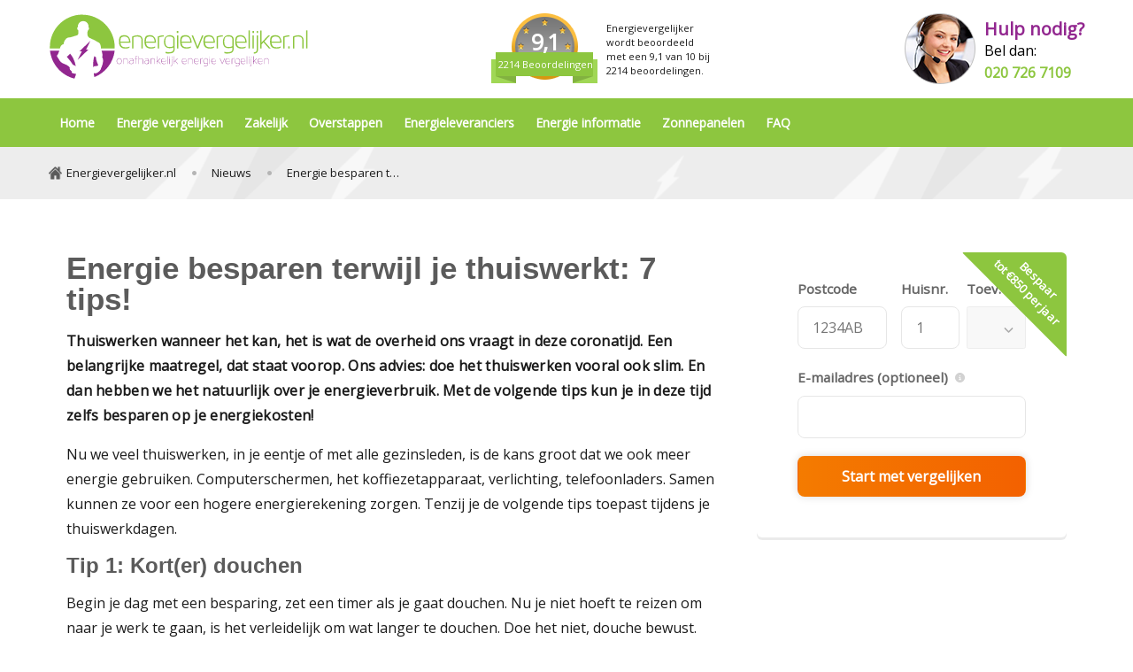

--- FILE ---
content_type: text/html; charset=utf-8
request_url: https://www.energievergelijker.nl/nieuws/energie-besparen-terwijl-je-thuiswerkt-7-tips
body_size: 7844
content:

<!DOCTYPE html>

<html lang="nl">
<head>
    
    <title>Energie besparen tijdens thuiswerken</title>
<link rel="canonical" href="https://www.energievergelijker.nl/nieuws/energie-besparen-terwijl-je-thuiswerkt-7-tips" />

    <meta name="author" content="Energievergelijker"/>
    <meta name="description" content="Bespaar op energiekosten tijdens het thuiswerken. Let slim op je verbruik en volg deze 7 tips voor een lagere energierekening!"/>
    <meta name="robots" content="index, follow"/>
<meta http-equiv="X-UA-Compatible" content="IE=edge,chrome=1">
<meta charset="UTF-8">
<meta name="viewport" content="width=device-width, initial-scale=1.0, viewport-fit=cover">
<link rel="icon" sizes="32x32" href="/favicon.ico">
<link rel="icon" type="image/svg+xml" href="/favicon.svg">
<link rel="apple-touch-icon" href="/favicon.png">
<link rel="manifest" href="/favicon-manifest.webmanifest">
<link rel="preload" as="style" onload="this.onload=null;this.rel='stylesheet'" href="https://fonts.googleapis.com/css?family=Open&#x2B;Sans&amp;display=swap" />
<noscript>
    <link rel="stylesheet" type="text/css" href="https://fonts.googleapis.com/css?family=Open&#x2B;Sans&amp;display=swap" />
</noscript>
<script rel="preload" src="https://cdnjs.cloudflare.com/ajax/libs/vue/2.6.14/vue.min.js"></script>




    
    
    
    <link href="/sc/5d42c370.css.vaf861ad10d038c82e3c37bd18dfc2344ffd723e4" rel="stylesheet">
</head>
    <body class="has-popup">
    <header>
    <div class="topbar">
        <div class="container topbar-container">
            <div class="topbar-logo">
                <a href="/"><img src="/media/3m2ppzdj/energievergelijker-logo.svg" alt="logo Energievergelijker"/></a>
            </div>
            <div class="topbar-mobile-menu hide-desktop">
                <button class="menu-open" onclick="toggleNavigation(this)">
                    Menu
                </button>
                <button class="menu-close" onclick="toggleNavigation(this)">
                    Sluiten
                </button>
            </div>

                <script type="application/ld+json">{"@context":"https://schema.org/","@type":"Product","name":"Energievergelijker","image":"","aggregateRating":{"@type":"AggregateRating","ratingValue":"9,1","bestRating":"10","worstRating":"1","ratingCount":"2214"}}</script>
                <div class="topbar-medal" itemtype="https://schema.org/Organization" itemscope="" itemprop="itemReviewed">
                    <a href="https://www.feedbackcompany.com/nl-nl/reviews/energievergelijker/" title="Bekijk reviews" target="_blank">
                        <div class="rating">9,1</div>
                        <div class="review-count">
                            2214 Beoordelingen
                        </div>
                    </a>
                    <div class="text">
                        <span itemprop="name">Energievergelijker</span>
                        <meta itemprop="url" content="https://www.energievergelijker.nl">
                        <meta itemprop="image" content="https://www.energievergelijker.nl/images/logo.png">
                        wordt beoordeeld met een
                        <span itemprop="aggregateRating" itemscope="" itemtype="http://schema.org/AggregateRating">
                            <span itemprop="ratingValue">9,1</span> van
                            <span itemprop="worstRating" style="display: none;">1</span>
                            <span itemprop="bestRating">10</span> bij
                            <span itemprop="reviewCount">2214</span> beoordelingen.
                        </span>
                    </div>
                </div>
                <a href="tel:0207267109" class="topbar-contact">
                    <span class="topbar-contact-image">
                        <img src="/images/hulp-nodig.png" alt=""/>
                    </span>
                    <span class="topbar-contact-text">
                        <span class="topbar-contact-text-help">
                            Hulp nodig?
                        </span>
                        <span class="topbar-contact-text-call">
                            Bel dan:
                        </span>
                        <span class="topbar-contact-text-phone">
                            020 726 7109
                        </span>
                    </span>
                </a>
        </div>
    </div>
    
    <nav class="navigation" id="navigation">
            <ul class="navigation-menu container">

                            <li class="navigation-menu-item ">
                                <a href="/">Home</a>
                            </li>
                            <li class="navigation-menu-item has-children ">
                                <button>Energie vergelijken</button>
                                <a href="/energie-vergelijken">Energie vergelijken</a>
                                <ul class="navigation-submenu">
                                    <li class="navigation-submenu-back hide-desktop"><button>Home</button></li>
                                    <li><a class="hide-desktop" href="/energie-vergelijken">Energie vergelijken</a></li>
                                            <li class="navigation-submenu-item ">
                                                <a href="/energie-vergelijken/energiemaatschappij-vergelijken">Energiemaatschappij vergelijken</a>
                                            </li>
                                            <li class="navigation-submenu-item ">
                                                <a href="/energie-vergelijken/gas-licht">Gas licht vergelijken</a>
                                            </li>
                                </ul>
                            </li>
                            <li class="navigation-menu-item has-children ">
                                <button>Zakelijk</button>
                                <a href="/energie-vergelijken-zakelijk">Zakelijk</a>
                                <ul class="navigation-submenu">
                                    <li class="navigation-submenu-back hide-desktop"><button>Home</button></li>
                                    <li><a class="hide-desktop" href="/energie-vergelijken-zakelijk">Zakelijk</a></li>
                                            <li class="navigation-submenu-item ">
                                                <a href="/energie-vergelijken-zakelijk/grootzakelijk-offerte-aanvragen">Grootzakelijk</a>
                                            </li>
                                </ul>
                            </li>
                            <li class="navigation-menu-item has-children ">
                                <button>Overstappen</button>
                                <a href="/overstappen-energie">Overstappen</a>
                                <ul class="navigation-submenu">
                                    <li class="navigation-submenu-back hide-desktop"><button>Home</button></li>
                                    <li><a class="hide-desktop" href="/overstappen-energie">Overstappen</a></li>
                                            <li class="navigation-submenu-item ">
                                                <a href="/overstappen-energie/voor-het-eerst-een-energiecontract">Je eerste energiecontract</a>
                                            </li>
                                            <li class="navigation-submenu-item ">
                                                <a href="/overstappen-energie/belangrijk-bij-overstappen">Belangrijk bij overstappen</a>
                                            </li>
                                            <li class="navigation-submenu-item ">
                                                <a href="/overstappen-energie/overstappen-van-energieleverancier-wanneer-is-het-juiste-moment">Wanneer overstappen</a>
                                            </li>
                                            <li class="navigation-submenu-item ">
                                                <a href="/overstappen-energie/boetevrij-overstappen">Boetevrij overstappen</a>
                                            </li>
                                            <li class="navigation-submenu-item ">
                                                <a href="/overstappen-energie/opzegvergoeding">Opzegvergoeding</a>
                                            </li>
                                            <li class="navigation-submenu-item ">
                                                <a href="/overstappen-energie/kortingsacties">Kortingsacties</a>
                                            </li>
                                            <li class="navigation-submenu-item ">
                                                <a href="/overstappen-energie/energie-aanbiedingen">Energie aanbiedingen</a>
                                            </li>
                                            <li class="navigation-submenu-item ">
                                                <a href="/overstappen-energie/verhuizen">Verhuizen</a>
                                            </li>
                                            <li class="navigation-submenu-item ">
                                                <a href="/overstappen-energie/contractwizard">Contractwizard</a>
                                            </li>
                                </ul>
                            </li>
                            <li class="navigation-menu-item has-children ">
                                <button>Energieleveranciers</button>
                                <a href="/energieleveranciers">Energieleveranciers</a>
                                <ul class="navigation-submenu">
                                    <li class="navigation-submenu-back hide-desktop"><button>Home</button></li>
                                    <li><a class="hide-desktop" href="/energieleveranciers">Energieleveranciers</a></li>
                                            <li class="navigation-submenu-item ">
                                                <a href="/energieleveranciers/goedkoopste-energieleverancier">Goedkoopste energieleverancier</a>
                                            </li>
                                            <li class="navigation-submenu-item ">
                                                <a href="/energieleveranciers/beste-energiemaatschappij">Beste energiemaatschappij</a>
                                            </li>
                                            <li class="navigation-submenu-item ">
                                                <a href="/energieleveranciers/ervaringen-energieleveranciers">Ervaringen energieleveranciers</a>
                                            </li>
                                            <li class="navigation-submenu-item ">
                                                <a href="/energieleveranciers/klachten-energieleveranciers">Klachten energieleveranciers</a>
                                            </li>
                                </ul>
                            </li>
                            <li class="navigation-menu-item has-children ">
                                <button>Energie informatie</button>
                                <a href="/energie-informatie">Energie informatie</a>
                                <ul class="navigation-submenu">
                                    <li class="navigation-submenu-back hide-desktop"><button>Home</button></li>
                                    <li><a class="hide-desktop" href="/energie-informatie">Energie informatie</a></li>
                                            <li class="navigation-submenu-item ">
                                                <a href="/energie-informatie/verklarende-woordenlijst">Verklarende woordenlijst</a>
                                            </li>
                                            <li class="navigation-submenu-item ">
                                                <a href="/energie-informatie/energie-besparen">Energie besparen</a>
                                            </li>
                                            <li class="navigation-submenu-item ">
                                                <a href="/energie-informatie/duurzame-energie">Duurzame energie</a>
                                            </li>
                                            <li class="navigation-submenu-item ">
                                                <a href="/energie-informatie/elektrisch-rijden">Elektrisch rijden</a>
                                            </li>
                                            <li class="navigation-submenu-item ">
                                                <a href="/energie-informatie/energierekening">Energierekening</a>
                                            </li>
                                            <li class="navigation-submenu-item ">
                                                <a href="/energie-informatie/nationaal-storingsnummer">Nationaal storingsnummer</a>
                                            </li>
                                            <li class="navigation-submenu-item ">
                                                <a href="/energie-informatie/advies-klachten-netbeheerders">Advies klachten netbeheerders</a>
                                            </li>
                                            <li class="navigation-submenu-item ">
                                                <a href="/energie-informatie/overzicht-netbeheerders">Overzicht netbeheerders</a>
                                            </li>
                                            <li class="navigation-submenu-item ">
                                                <a href="/energie-informatie/overzicht-netbeheerders-mkb">Overzicht netbeheerders MKB</a>
                                            </li>
                                            <li class="navigation-submenu-item ">
                                                <a href="/energie-informatie/belangenorganisaties">Belangenorganisaties</a>
                                            </li>
                                            <li class="navigation-submenu-item ">
                                                <a href="/energie-informatie/onderzoek-nationaal">Onderzoek Nationaal</a>
                                            </li>
                                            <li class="navigation-submenu-item ">
                                                <a href="/energie-informatie/onderzoek-internationaal">Onderzoek Internationaal</a>
                                            </li>
                                </ul>
                            </li>
                            <li class="navigation-menu-item has-children ">
                                <button>Zonnepanelen</button>
                                <a href="/zonnepanelen">Zonnepanelen</a>
                                <ul class="navigation-submenu">
                                    <li class="navigation-submenu-back hide-desktop"><button>Home</button></li>
                                    <li><a class="hide-desktop" href="/zonnepanelen">Zonnepanelen</a></li>
                                            <li class="navigation-submenu-item ">
                                                <a href="/zonnepanelen/zonnepanelen-aanschaffen">Zonnepanelen aanschaffen</a>
                                            </li>
                                            <li class="navigation-submenu-item ">
                                                <a href="/zonnepanelen/teruglevering-van-energie">Teruglevering van energie</a>
                                            </li>
                                            <li class="navigation-submenu-item ">
                                                <a href="/zonnepanelen/thuisbatterij">Thuisbatterij</a>
                                            </li>
                                            <li class="navigation-submenu-item ">
                                                <a href="/zonnepanelen/energie-subsidie-particulieren">Energie subsidie particulieren</a>
                                            </li>
                                            <li class="navigation-submenu-item ">
                                                <a href="/zonnepanelen/energie-subsidie-bedrijven">Energie subsidie bedrijven</a>
                                            </li>
                                </ul>
                            </li>
                            <li class="navigation-menu-item ">
                                <a href="/faq">FAQ</a>
                            </li>
            </ul>
    </nav>

        <nav class="breadcrumb">
        <ul class="breadcrumb-list container" itemscope itemtype="http://schema.org/BreadcrumbList">
            <li class="breadcrumb-list-item" itemprop="itemListElement" itemtype="http://schema.org/ListItem" itemscope>
                <a class="breadcrumb-list-item-link" href="/" itemprop="item">
                    <span itemprop="name">
                        Energievergelijker.nl
                    </span>
                    <meta itemprop="position" content="1" />
                </a>
            </li>
                <span aria-hidden="true" class="breadcrumb-list-item-separator"></span>
              <li class="breadcrumb-list-item" itemprop="itemListElement" itemtype="http://schema.org/ListItem" itemscope>
                  <a class="breadcrumb-list-item-link" href="/nieuws" itemprop="item">
                        <span itemprop="name">
                            Nieuws
                        </span>
                        <meta itemprop="position" content="2" />
                    </a>
                </li>
                <span aria-hidden="true" class="breadcrumb-list-item-separator"></span>
              <li class="breadcrumb-list-item" itemprop="itemListElement" itemtype="http://schema.org/ListItem" itemscope>
                  <a class="breadcrumb-list-item-link" href="/nieuws/energie-besparen-terwijl-je-thuiswerkt-7-tips" itemprop="item">
                        <span itemprop="name">
                            Energie besparen terwijl je thuiswerkt: 7 tips!
                        </span>
                        <meta itemprop="position" content="3" />
                    </a>
                </li>
        </ul>
    </nav>

</header>

    <vc:cookie-bar></vc:cookie-bar>

        <main id="main">
            

<div class="umb-block-grid"
     data-grid-columns="12;"
     style="--umb-block-grid--grid-columns: 12;">
    
<div class="umb-block-grid__layout-container">
        <div
            class="umb-block-grid__layout-item"
            data-content-element-type-alias="twoColumnLayoutLeft"
            data-content-element-type-key="feba9f88-7ebc-434c-8df9-7a777e5ecc78"
            data-element-udi="umb://element/2b5536830bbc41aab14eed3db0bab1d5"
            data-col-span="12"
            data-row-span="1"
            style=" --umb-block-grid--item-column-span: 12; --umb-block-grid--item-row-span: 1; ">

<div class="umb-block-grid__area-container"
     style="--umb-block-grid--area-grid-columns: 3;">

<div class="umb-block-grid__area"
     data-area-col-span="2"
     data-area-row-span="1"
     data-area-alias="main"
     style="--umb-block-grid--grid-columns: 2;--umb-block-grid--area-column-span: 2; --umb-block-grid--area-row-span: 1;">
    
<div class="umb-block-grid__layout-container">
        <div
            class="umb-block-grid__layout-item"
            data-content-element-type-alias="richTextEditor"
            data-content-element-type-key="e7b0ef86-5678-472d-8159-c46744fc0493"
            data-element-udi="umb://element/d4e86641900b455592fad9eae0c52ca7"
            data-col-span="2"
            data-row-span="1"
            style=" --umb-block-grid--item-column-span: 2; --umb-block-grid--item-row-span: 1; ">

<div class="rte">
        <h1 class="rte-title">Energie besparen terwijl je thuiswerkt: 7 tips!</h1>
        <div class="rte-content">
            <p><strong>Thuiswerken wanneer het kan, het is wat de overheid ons vraagt in deze coronatijd. Een belangrijke maatregel, dat staat voorop. Ons advies: doe het thuiswerken vooral ook slim. En dan hebben we het natuurlijk over je energieverbruik. Met de volgende tips kun je in deze tijd zelfs besparen op je energiekosten!</strong></p>
<p><span>Nu we veel thuiswerken, in je eentje of met alle gezinsleden, is de kans groot dat we ook meer energie gebruiken. Computerschermen, het koffiezetapparaat, verlichting, telefoonladers. Samen kunnen ze voor een hogere energierekening zorgen. Tenzij je de volgende tips toepast tijdens je thuiswerkdagen. <br /> </span></p>
<h2><span>Tip 1: Kort(er) douchen</span><span><br /> </span></h2>
<p>Begin je dag met een besparing, zet een timer als je gaat douchen. Nu je niet hoeft te reizen om naar je werk te gaan, is het verleidelijk om wat langer te douchen. Doe het niet, douche bewust. Gebruik de wekker of stopwatch van je telefoon en gebruik op die manier minder warm water. </p>
<h2><span>Tip 2: Draag je kleding gewoon wat vaker</span><span><br /> </span></h2>
<p>Nu je thuis werkt en je dus geen collega’s of klanten fysiek hoeft te ontmoeten, hoef je ook niet elke dag wat anders aan. Doe gerust een dagje extra met je shirt, broek of jurk. Die joggingbroek kan ook best twee of zelfs drie dagen aan. Dat scheelt je een hoop was- en droogbeurten.</p>
<h2><span>Tip 3: Gebruik elektrische apparaten als je ze echt nodig hebt</span></h2>
<p><span>Pak je op je werk de stofzuiger? Zet je op kantoor elk uur een kop koffie of thee? Probeer dat thuis ook niet te doen. Elke koffiepauze betekent stroomverbruik van je koffiezetapparaat. En denk ook aan stekkers. Trek ze eruit als je het apparaat niet gebruikt. <br /> </span></p>
<h2><span>Tip 4: Water koken per kopje</span></h2>
<p><span>Zin in een kop thee? Vul je waterkoker dan met precies voldoende water voor jouw beker of glas. Meet het water af, dan verbruikt je waterkoker een stuk minder energie. En je kunt sneller genieten van je theemoment. <br /> </span></p>
<h2><span>Tip 5: Gebruik een laptop</span></h2>
<p><span>Een laptop gebruikt een stuk minder energie dan een grote computer. Laad je laptop pas op wanneer deze leeg is. Extra fijn: zo gaat je accu ook nog eens langer mee. En wist je dat veel laptops een eco-stand hebben voor het beeldscherm? Ook dat scheelt weer energie. <br /> </span></p>
<h2><span>Tip 6: Maak gebruik van daglicht</span><span><br /> </span></h2>
<p>Daglicht is gratis. Maak er dus dankbaar gebruik van. Gooi je gordijnen, vitrages en zonwering helemaal open en richt je werkplek dicht bij het raam in. Zo kun je je lampen langer uitlaten. En als de zon schijnt, warmt jouw ruimte ook nog eens lekker op. Oh, en wist je dat er powerbanks zijn die opladen in de zon? Leg dit 'mini-zonnepaneel' in je vensterbank en laad je telefoon ermee op!</p>
<h2><span>Tip 7: Klaar met werken? Stekkers eruit!</span></h2>
<p><span>Je computerscherm van kantoor, de lader van je laptop en de andere apparaten die je nu ineens thuis gebruikt. Trek de stekkers uit de stopcontacten als je klaar bent met je werk. Zo voorkom je sluipstroom. Nog slimmer: doe alles stekkers in één stekkerdoos, dan hoef je aan het eind van de dag maar één stekker uit het stopcontact te trekken.</span></p>

        </div>
</div>        </div>
</div>

</div>

<div class="umb-block-grid__area"
     data-area-col-span="1"
     data-area-row-span="1"
     data-area-alias="aside"
     style="--umb-block-grid--grid-columns: 1;--umb-block-grid--area-column-span: 1; --umb-block-grid--area-row-span: 1;">
    
<div class="umb-block-grid__layout-container">
        <div
            class="umb-block-grid__layout-item"
            data-content-element-type-alias="gridExternalDataBlock"
            data-content-element-type-key="8ca3dc91-5ab7-4703-b93b-a2890ffbd648"
            data-element-udi="umb://element/39a9af90a9364bf9b9a7d559db1cce34"
            data-col-span="1"
            data-row-span="1"
            style=" --umb-block-grid--item-column-span: 1; --umb-block-grid--item-row-span: 1; ">
        <div class="block external-data-block">
            <div class="block-contents">

<div id="esos-widget" data-funnel="energy"></div>
<script>
var ESOS_CONFIG = {
name: "Energievergelijker.nl",
host: "",
slug: "",
language: "energy",
funnel: "energy",
baseUrl: "https://api.overstappen.nl",
authKey: "Z3JlZW5saWdodDpRMjJJIThrZGlCZHVmMmQ4MiE=",
displayPoweredByLogo: false,
displayAfmLicenseInfo: false,
enableMailComparisonOption: false,
enableOverviewHelpMessage: false,
phoneNumber: "0207267109",
enableExtraInfoProvider: false,
widgetRedirect: "/resultaten",
theme: {
colors: {
brand: "#007DFF",
primary: "#F47B00",
primaryB: "#F36100",
secondary: "#007DFF",
bodyColor: "#053356",
textMuted: "#B0B0B0",
success: "#71CD49",
danger: "#CC4400",
info: "#E4F1FF"
},
components: {
borderRadius: "0.15em"
}
}
};
var cachebuster = Math.round(new Date().getTime() / 1000);
document.write(
"<scr" +
'ipt type="text/javascript" src="https://comparators.overstappen.nl/embed-widget.js?cb=' +
cachebuster +
'"></scr' +
"ipt>"
);
</script>                        <div class="compare-widget-label">
                            <div class="compare-widget-label-text">Bespaar <br />tot &euro;850 per jaar</div>
                        </div>

            </div>
        </div>
        </div>
</div>

</div>
</div>        </div>
</div>

</div>


<script type="application/ld+json">
    {"@context":"https://schema.org","@type":"Article","mainEntityOfPage":{"@type":"WebPage","@id":"https://www.energievergelijker.nl/nieuws/energie-besparen-terwijl-je-thuiswerkt-7-tips"},"headline":"Energie besparen terwijl je thuiswerkt: 7 tips!","description":"Bespaar op energiekosten tijdens het thuiswerken. Let slim op je verbruik en volg deze 7 tips voor een lagere energierekening!","author":{"@type":"Organization","name":"Energievergelijker.nl","url":"https://www.energievergelijker.nl/over-energievergelijker"},"publisher":{"@type":"Organization","name":"Energievergelijker.nl","logo":{"@type":"ImageObject","url":"https://www.energievergelijker.nl/media/3m2ppzdj/energievergelijker-logo.svg"}},"datePublished":"2020-05-01T00:00:00Z","dateModified":"2024-12-06T13:27:28.877Z"}
</script>
        </main>

    
<footer class="footer">
        <div class="footer-lists">
            <div class="footer-lists-container container">
                    <div class="footer-list">
                        <div class="footer-list-title">
                            Vergelijken en overstappen
                        </div>
                        <div class="footer-list-items">
                            <ul>
                                    <li>
                                            <a href="/energie-vergelijken">Energie vergelijken</a>
                                    </li>
                                    <li>
                                            <a href="/energie-vergelijken-zakelijk">Zakelijk</a>
                                    </li>
                                    <li>
                                            <a href="/overstappen-energie">Overstappen</a>
                                    </li>
                                    <li>
                                            <a href="/overstappen-energie/voor-het-eerst-een-energiecontract">Je eerste energiecontract</a>
                                    </li>
                                    <li>
                                            <a href="/overstappen-energie/belangrijk-bij-overstappen">Belangrijk bij overstappen</a>
                                    </li>
                                    <li>
                                            <a href="/energie-vergelijken/energiemaatschappij-vergelijken">Energiemaatschappij vergelijken</a>
                                    </li>
                                    <li>
                                            <a href="/overstappen-energie/energie-aanbiedingen">Energie aanbiedingen</a>
                                    </li>
                                    <li>
                                            <a href="/energieleveranciers">Energieleveranciers</a>
                                    </li>
                                    <li>
                                            <a href="/energieleveranciers/goedkoopste-energieleverancier">Goedkoopste energieleverancier</a>
                                    </li>
                            </ul>
                        </div>
                    </div>
                    <div class="footer-list">
                        <div class="footer-list-title">
                            Meest bekeken
                        </div>
                        <div class="footer-list-items">
                            <ul>
                                    <li>
                                            <a href="/faq/slimme-meter-energie">Slimme meter energie</a>
                                    </li>
                                    <li>
                                            <a href="/energie-informatie/verklarende-woordenlijst/t/thermostaat">Thermostaat</a>
                                    </li>
                                    <li>
                                            <a href="/energie-informatie/verklarende-woordenlijst/m/meterstand">Meterstand</a>
                                    </li>
                                    <li>
                                            <a href="/nieuws/de-voordelen-van-groene-zakelijke-stroom-een-duurzaam-2016">Voordelen groene zakelijke stroom</a>
                                    </li>
                                    <li>
                                            <a href="/energie-informatie/verklarende-woordenlijst/e/energielabel">Energielabel</a>
                                    </li>
                                    <li>
                                            <a href="/overstappen-energie/voor-het-eerst-een-energiecontract">Je eerste energiecontract</a>
                                    </li>
                            </ul>
                        </div>
                    </div>
                    <div class="footer-list">
                        <div class="footer-list-title">
                            Contact opnemen
                        </div>
                        <div class="footer-list-items">
                            <ul>
                                    <li>
<p>Bel naar <a href="tel:+0207267109">020 7267 109</a><br>Iedere werkdag 9.00 tot 17.30 uur</p>                                    </li>
                                    <li>
                                            <a href="/over-energievergelijker">Over Energievergelijker</a>
                                    </li>
                                    <li>
                                            <a href="/contact">Contact</a>
                                    </li>
                                    <li>
                                            <a href="/privacyverklaring">Privacyverklaring</a>
                                    </li>
                            </ul>
                        </div>
                    </div>
            </div>
        </div>
    <div class="footer-copyright">
        <div class="footer-copyright-container container">
            <div>&copy; Copyright Energievergelijker BV 2001 - 2026, Zwartewaterallee 44 8031DX Zwolle, Kvk 67352103</div>
        </div>
    </div>
</footer>
<!-- Google Tag Manager -->
<script>
        (function (w, d, s, l, i) {
            w[l] = w[l] || []; w[l].push({
                'gtm.start':
                    new Date().getTime(), event: 'gtm.js'
            }); var f = d.getElementsByTagName(s)[0],
                j = d.createElement(s), dl = l != 'dataLayer' ? '&l=' + l : ''; j.async = true; j.src = 'https://www.googletagmanager.com/gtm.js?id=' + i + dl; f.parentNode.insertBefore(j, f);
        })(window, document, 'script', 'dataLayer', 'GTM-W8PNGC9');
    </script>
<!-- End Google Tag Manager -->
<!-- Google Tag Manager (noscript) -->
<noscript>
    <iframe src="https://www.googletagmanager.com/ns.html?id=GTM-W8PNGC9" height="0" width="0" style="display:none;visibility:hidden"></iframe>
</noscript>
<!-- End Google Tag Manager (noscript) -->
    <script src="/sc/ac7cc8e1.js.vaf861ad10d038c82e3c37bd18dfc2344ffd723e4"></script>
    </body>
</html>

--- FILE ---
content_type: text/css
request_url: https://www.energievergelijker.nl/sc/5d42c370.css.vaf861ad10d038c82e3c37bd18dfc2344ffd723e4
body_size: 6678
content:
@charset "UTF-8";*{box-sizing:border-box;-moz-box-sizing:border-box;-webkit-box-sizing:border-box;}h1,h2,h3,h4,h5,h6{margin:0;color:#000;font-family:"Open Sans",Arial;}img,svg{height:auto;max-width:100%;max-height:100%;border:none;display:inline-block;vertical-align:top;}svg{vertical-align:middle;}path,circle{-webkit-transition:all 0.2s ease-in;-moz-transition:all 0.2s ease-in;-ms-transition:all 0.2s ease-in;-o-transition:all 0.2s ease-in;transition:all 0.2s ease-in;}button,input,optgroup,select,textarea{font-family:inherit;font-size:100%;line-height:1.15;margin:0;outline:0;font-family:"Open Sans",Arial;}button,input{overflow:visible;}button,select{text-transform:none;}button,[type=button],[type=reset],[type=submit]{-webkit-appearance:button;}legend{display:table;float:left;margin:0;padding:0;width:100%;}legend + *{clear:both;}fieldset{border:0;padding:0.01em 0 0 0;margin:0;min-width:0;}:root{--umb-block-grid--areas-column-gap:20px;--umb-block-grid--row-gap:0px;}@media (min-width:1025px){:root{--umb-block-grid--areas-column-gap:40px;}}body{font-family:"Open Sans",Arial;color:#1b1b1b;font-size:16px;margin:0;background-color:#fff;line-height:25px;}body strong{letter-spacing:0.3px;}@media (min-width:1025px){body.has-popup footer{padding-bottom:100px;}}button{box-shadow:none;border:none;background-color:transparent;cursor:pointer;}a{text-decoration:none;color:#1b1b1b;}.container{max-width:100%;margin:0 auto;}@media (min-width:1025px){.container{width:calc(1136px + 10vw);max-width:1170px;}}h1,h2,h3,h4,h5,h6{padding:0;margin:0;font-weight:600;line-height:100%;color:#5b5b5b;}h1{font-size:28px;}@media (min-width:1025px){h1{font-size:35px;}}.button{border-radius:5px;padding:12px 38px 12px 18px;background-color:#ffa800;border:1px solid #f06e00;color:#fff;font-weight:bold;background-image:url("/images/arrow-right-white.png");background-repeat:no-repeat;background-position:right 18px center;transition:0.2s;box-shadow:0 0 0 0;display:inline-block;margin-top:5px;}.button:hover{box-shadow:0 0 0 3px #f06e00;}.button.no-markup{background:transparent;border:none;color:#000;padding:0;cursor:pointer;}.button.no-markup:hover{box-shadow:none;}.button.green{background-color:#8dc63f;border:none;}.button.green:hover{box-shadow:0 0 0 3px #8dc63f;}.button.purple{background-color:#92278f;border:none;}.button.purple:hover{box-shadow:0 0 0 3px #92278f;}.button.read-more{padding:12px 12px 12px 0;margin-bottom:24px;}.button.read-more:hover{text-decoration:underline;}.read-more-content{display:none;opacity:0;transition:opacity 0.5s ease-in-out;}.splide__arrow{box-shadow:0 3px rgba(0,0,0,0.08);border-radius:5px;background-color:#fff;border:1px solid #d2d2d2;}.splide__arrow:hover{background-color:#5b5b5b;}.splide__arrow:hover svg{fill:#ffffff;}.splide__arrow svg{fill:#5b5b5b;}.star{background-image:url("/images/star-empty.svg");height:16px;width:16px;background-position:16px 16px;display:inline-block;}.star.full{background-image:url("/images/star-full.svg");}.star.half{background-image:url("/images/star-half.svg");}@media (max-width:1024px){.hide-mobile{display:none;}}@media (min-width:1025px){.hide-desktop{display:none !important;}}div[data-content-element-type-alias=richTextEditor] table{display:grid;border-collapse:collapse;min-width:100%;grid-template-columns:repeat(2,1fr);border:0 !important;}div[data-content-element-type-alias=richTextEditor] table.cols-1{grid-template-columns:1fr;}div[data-content-element-type-alias=richTextEditor] table.cols-2{grid-template-columns:1fr 1fr;}div[data-content-element-type-alias=richTextEditor] table.cols-3{grid-template-columns:1fr 1fr 1fr;}div[data-content-element-type-alias=richTextEditor] table.cols-4{grid-template-columns:1fr 1fr 1fr 1fr;}div[data-content-element-type-alias=richTextEditor] table.cols-5{grid-template-columns:1fr 1fr 1fr 1fr 1fr;}div[data-content-element-type-alias=richTextEditor] table.cols-6{grid-template-columns:1fr 1fr 1fr 1fr 1fr 1fr;}div[data-content-element-type-alias=richTextEditor] table.cols-7{grid-template-columns:1fr 1fr 1fr 1fr 1fr 1fr 1fr;}div[data-content-element-type-alias=richTextEditor] table.cols-8{grid-template-columns:1fr 1fr 1fr 1fr 1fr 1fr 1fr 1fr;}div[data-content-element-type-alias=richTextEditor] table.cols-9{grid-template-columns:1fr 1fr 1fr 1fr 1fr 1fr 1fr 1fr 1fr;}div[data-content-element-type-alias=richTextEditor] table.cols-10{grid-template-columns:1fr 1fr 1fr 1fr 1fr 1fr 1fr 1fr 1fr 1fr;}div[data-content-element-type-alias=richTextEditor] th,div[data-content-element-type-alias=richTextEditor] thead td{background-color:#8dc63f;color:#fff;text-align:left;}div[data-content-element-type-alias=richTextEditor] table,div[data-content-element-type-alias=richTextEditor] td,div[data-content-element-type-alias=richTextEditor] tr,div[data-content-element-type-alias=richTextEditor] th{height:auto !important;width:auto !important;}div[data-content-element-type-alias=richTextEditor] tr td{border:0 !important;border-bottom:1px solid #d2d2d2 !important;border-left:1px solid #d2d2d2 !important;}div[data-content-element-type-alias=richTextEditor] tr td:last-child{border-right:1px solid #d2d2d2 !important;}div[data-content-element-type-alias=richTextEditor] thead,div[data-content-element-type-alias=richTextEditor] tbody,div[data-content-element-type-alias=richTextEditor] tr{display:contents;}div[data-content-element-type-alias=richTextEditor] th:first-child,div[data-content-element-type-alias=richTextEditor] thead td:first-child{border-top-left-radius:6px;}div[data-content-element-type-alias=richTextEditor] th:last-child,div[data-content-element-type-alias=richTextEditor] thead td:last-child{border-top-right-radius:6px;}div[data-content-element-type-alias=richTextEditor] th,div[data-content-element-type-alias=richTextEditor] td{padding:15px;white-space:nowrap;}.umb-block-grid__layout-container{position:relative;display:grid;grid-template-columns:repeat(var(--umb-block-grid--grid-columns,1),minmax(0,1fr));grid-auto-flow:row;grid-auto-rows:minmax(50px,min-content);-moz-column-gap:var(--umb-block-grid--column-gap,0);column-gap:var(--umb-block-grid--column-gap,0);row-gap:var(--umb-block-grid--row-gap,0);}.umb-block-grid__layout-item{position:relative;grid-column-end:span min(var(--umb-block-grid--item-column-span,1) * 3,var(--umb-block-grid--grid-columns));grid-row:span var(--umb-block-grid--item-row-span,1);}.umb-block-grid__area-container,.umb-block-grid__block--view::part(area-container){position:relative;display:grid;grid-template-columns:repeat(var(--umb-block-grid--area-grid-columns,var(--umb-block-grid--grid-columns,1)),minmax(0,1fr));grid-auto-flow:row;grid-auto-rows:minmax(50px,min-content);-moz-column-gap:var(--umb-block-grid--areas-column-gap,0);column-gap:var(--umb-block-grid--areas-column-gap,0);row-gap:var(--umb-block-grid--areas-row-gap,0);}.umb-block-grid__area{position:relative;height:100%;display:flex;flex-direction:column;grid-column-end:span min(var(--umb-block-grid--area-column-span,1) * 3,var(--umb-block-grid--area-grid-columns));grid-row:span var(--umb-block-grid--area-row-span,1);}@media (min-width:1024px){.umb-block-grid__layout-item{grid-column-end:span min(var(--umb-block-grid--item-column-span,1),var(--umb-block-grid--grid-columns));}.umb-block-grid__area{grid-column-end:span min(var(--umb-block-grid--area-column-span,1),var(--umb-block-grid--area-grid-columns));}}header{background-color:#ffffff;}.open .topbar{background-color:#fff;position:fixed;top:0;z-index:99;width:100%;}.topbar{padding:15px 0;}.topbar-mobile-menu{align-self:center;margin-right:20px;font-weight:bold;position:relative;z-index:99;}.topbar-mobile-menu.menu-opened .menu-open{display:none;}.topbar-mobile-menu.menu-opened .menu-close{display:block;}.topbar-mobile-menu .menu-open{background-image:url("/images/icon-hamburger.svg");background-size:20px 20px;background-repeat:no-repeat;background-position:right center;padding:0 30px 0 0;color:#000;}.topbar-mobile-menu .menu-close{background-image:url("/images/icon-cross.svg");background-size:18px 18px;display:none;background-repeat:no-repeat;background-position:right center;padding:0 30px 0 0;color:#000;}.topbar-logo{max-width:215px;padding-left:10px;position:relative;z-index:99;}@media (min-width:1025px){.topbar-logo{max-width:initial;padding-left:0;}}.topbar-logo img{height:50px;}@media (min-width:1025px){.topbar-logo img{height:75px;}}.topbar-container{display:flex;justify-content:space-between;}.topbar-medal{display:none;align-items:center;}@media (min-width:1025px){.topbar-medal{display:flex;}}.topbar-medal > a{position:relative;background-image:url("/images/website-reviews-bg.png");background-repeat:no-repeat;color:#fff;width:120px;height:81px;display:block;text-align:center;}.topbar-medal > a .rating{position:relative;top:20px;color:#fff;font-size:25px;font-weight:bold;letter-spacing:-1px;}.topbar-medal > a .review-count{position:absolute;bottom:11px;font-size:11px;left:8px;}.topbar-medal .text{width:140px;font-size:11px;line-height:16px;padding:0px 10px;}.topbar-contact{display:none;}@media (min-width:1025px){.topbar-contact{display:flex;}}.topbar-contact-text{padding:5px 0 0 10px;}.topbar-contact-text-help{color:#92278f;font-weight:bold;font-size:20px;display:block;}.topbar-contact-text-call{color:#000;display:block;}.topbar-contact-text-phone{color:#8dc63f;display:block;font-weight:bold;}.hero{position:relative;overflow:hidden;}.hero-content{position:absolute;transform:translateY(-75%);right:0;width:35%;top:50%;padding:0 30px 0 60px;color:#fff;}.hero-content:has(.hero-subtitle){background-image:url("/images/banner-arrow.png");background-position:left center;background-repeat:no-repeat;}.hero-title{font-size:2em;line-height:1.1em;font-weight:600;margin-bottom:25px;}.hero-text{font-size:1.3em;line-height:1.3em;}.hero-img img{min-height:350px;width:auto;max-width:fit-content;}@media (min-width:1025px){.hero-img img{max-width:none;width:100%;}}.navigation{visibility:hidden;height:0;-webkit-transition:all 0.2s ease-in;-moz-transition:all 0.2s ease-in;-ms-transition:all 0.2s ease-in;-o-transition:all 0.2s ease-in;transition:all 0.2s ease-in;background-color:#8dc63f;}@media (min-width:1025px){.navigation{visibility:visible;height:auto;}}.navigation .navigation-submenu-back{background-image:url("/images/arrow-left-white.png");background-repeat:no-repeat;background-position:left 10px center;padding-left:20px;}.navigation.open{visibility:visible;position:fixed;top:80px;left:0;width:100%;height:100%;height:100dvh;background-color:#8dc63f;z-index:999;overflow-y:auto;overscroll-behavior:contain;}.navigation.open .navigation-menu .opened ul{display:block;visibility:visible;position:fixed;top:80px;left:0;width:100%;height:110dvh;background-color:#8dc63f;z-index:1;overflow-y:auto;overscroll-behavior:contain;}.navigation.open .navigation-menu-item button{width:100%;text-align:left;}.navigation.open .navigation-menu-item.has-children{background-image:url("/images/arrow-right-white.png");background-repeat:no-repeat;background-position:right 20px center;}.navigation.open .navigation-menu-item.has-children a,.navigation.open .navigation-menu-item.has-children button{width:100%;color:#fff;border:none;line-height:25px;font-weight:bold;display:block;}.navigation.open .navigation-menu-item.has-children a{background-image:url("/images/arrow-right-white.png");padding:15px 35px 15px 15px;background-size:10px;}.navigation.open .navigation-menu-item.has-children > a{display:none;}.navigation.open .navigation-menu-item.active a{box-shadow:none;}.navigation.open .navigation-menu-item:hover a{box-shadow:none;}@media (min-width:1025px){.navigation-menu{display:flex;}}.navigation-menu-item{position:relative;padding:0;margin:0;display:block;}.navigation-menu-item.active a{box-shadow:inset 0 -5px #ffffff;}.navigation-menu-item:hover > li > a{box-shadow:inset 0 -5px #92278f;}.navigation-menu-item button{color:#fff;font-weight:bold;padding:15px 12px;display:none;font-size:14px;}.navigation-menu-item a{color:#fff;font-weight:bold;padding:15px 12px;display:block;font-size:14px;}@media (min-width:1025px){.navigation-menu-item.has-children:hover ul{display:block;}}.navigation-submenu{display:none;position:absolute;top:100%;background-color:#fff;border:1px solid rgba(0,0,0,0.15);border-top:0;border-bottom-left-radius:5px;border-bottom-right-radius:5px;box-shadow:0 3px rgba(0,0,0,0.08);z-index:1;}.navigation-submenu-item a,.navigation-submenu-item:hover a{box-shadow:none !important;}.navigation-submenu-item.active a{background-color:#5b5b5b;color:#fff;}.navigation-submenu-item:first-child a{border:none;}.navigation-submenu a{color:#5b5b5b;font-weight:normal;padding:12px 35px 12px 15px;font-size:14px;width:250px;box-shadow:none;line-height:18px;background-image:url("/images/arrow-right-grey.png");background-repeat:no-repeat;background-position:right 15px center;background-size:6px;border-top:1px solid #d2d2d2;}.navigation-submenu a:hover{background-color:#ededed;}.navigation-menu,.navigation-submenu{list-style:none;padding:0;}.breadcrumb{background-image:url("/images/bar-light-grey-bg.png");background-color:#ededed;background-position:center;}.breadcrumb-list{list-style:none;display:flex;padding:0 10px;}@media (min-width:1025px){.breadcrumb-list{padding:0;}}.breadcrumb-list-item{color:#5b5b5b;}.breadcrumb-list-item-link{display:block;padding:17px 5px;font-size:13px;white-space:nowrap;overflow:hidden;max-width:140px;text-overflow:ellipsis;}.breadcrumb-list-item-link:hover{text-decoration:underline;}@media (min-width:1025px){.breadcrumb-list-item-link:hover{max-width:initial;}}.breadcrumb-list-item-separator{width:30px;background-image:url("/images/icon-breadcrumbs-separator.png");background-size:5px auto;background-repeat:no-repeat;background-position:center;}.breadcrumb-list-item:first-child{background-image:url("/images/icon-breadcrumbs-home.png");background-repeat:no-repeat;background-position:left center;background-size:15px 15px;padding-left:15px;}.compare-widget{position:relative;width:calc(100% - 40px);max-width:1170px;background-color:#fff;border-radius:4px;padding:30px;margin:0 auto -220px auto;transform:translateY(-50%);box-shadow:0 0 30px rgba(0,0,0,0.25);overflow:hidden;min-height:400px;}@media (min-width:1025px){.compare-widget{width:100%;margin:0 auto -80px auto;min-height:200px;}}.compare-widget-title{font-size:24px;width:80%;text-align:left;margin-bottom:30px;}@media (min-width:1025px){.compare-widget-title{font-size:35px;text-align:center;width:100%;}}.compare-widget-label{position:absolute;height:180px;width:180px;top:0;right:0;border-top-right-radius:5px;transform:rotate(45deg) translateY(-70%);}@media (min-width:1025px){.compare-widget-label{height:200px;width:200px;}}.compare-widget-label-text{background-color:#8dc63f;height:100%;display:flex;align-items:flex-end;justify-content:center;text-align:center;padding:10px 10px 10px 10px;color:#fff;font-size:14px;font-weight:bold;line-height:150%;}@media (min-width:1025px){.compare-widget-label-text{padding:10px 10px 20px 10px;}}.compare-widget-business{text-decoration:underline;text-align:center;}@media (min-width:1025px){.compare-widget-business{text-align:left;text-decoration:underline;margin-left:15px;}}.compare-widget.has-link{min-height:280px;text-align:center;}@media (min-width:1025px){.compare-widget.has-link{min-height:auto;}}.compare-widget form button{font-size:16px;line-height:18px;cursor:pointer;text-align:center;color:#fff;fill:#fff;font-weight:600;display:inline-block;text-decoration:none;padding:15px 20px;border-radius:8px;background:none;background-color:#ffa800;position:relative;backface-visibility:hidden;overflow:hidden;margin-bottom:20px;transition-property:opacity,transform,background-color,color;transition-duration:0.3s;transition-timing-function:cubic-bezier(0.55,0,0.55,0.2);}.compare-widget form button:hover{background-color:rgb(210,140,3);}.popup-bar{position:fixed;bottom:-100px;left:0;right:0;width:100%;background-color:#fff;z-index:5;text-align:center;padding:20px 20px;font-size:25px;margin:0 auto;border:1px solid rgba(0,0,0,0.15);-webkit-transition:all 0.2s ease-in;-moz-transition:all 0.2s ease-in;-ms-transition:all 0.2s ease-in;-o-transition:all 0.2s ease-in;transition:all 0.2s ease-in;}.popup-bar.scrolled{bottom:0;}.popup-bar a{margin-left:30px;font-size:20px;}.umb-block-grid__layout-item[data-content-element-type-alias=threeColumnLayout] .umb-block-grid__area .umb-block-grid__layout-container{grid-auto-rows:initial;height:100%;}.umb-block-grid > .umb-block-grid__layout-container > .umb-block-grid__layout-item{padding-top:20px;padding-bottom:20px;}@media (min-width:1025px){.umb-block-grid > .umb-block-grid__layout-container > .umb-block-grid__layout-item{padding-top:60px;padding-bottom:60px;}}.umb-block-grid__layout-item[data-content-element-type-alias=singleColumnLayout]:first-child,.has-comparer .umb-block-grid__layout-item[data-content-element-type-alias=threeColumnLayout]:first-child{background-image:url("/images/mountains-bg-notransparent.png");background-position:bottom;background-repeat:no-repeat;background-size:cover;}.umb-block-grid__layout-item[data-content-element-type-alias=threeColumnLayout]:first-child{margin-top:30px;}div[data-content-element-type-alias=singleColumnLayout] .umb-block-grid__area-container,div[data-content-element-type-alias=twoColumnLayoutLeft] .umb-block-grid__area-container,div[data-content-element-type-alias=twoColumnLayoutRight] .umb-block-grid__area-container,div[data-content-element-type-alias=threeColumnLayout] .umb-block-grid__area-container{padding:0 20px;margin:0 auto;width:100%;}@media (min-width:1025px){div[data-content-element-type-alias=singleColumnLayout] .umb-block-grid__area-container,div[data-content-element-type-alias=twoColumnLayoutLeft] .umb-block-grid__area-container,div[data-content-element-type-alias=twoColumnLayoutRight] .umb-block-grid__area-container,div[data-content-element-type-alias=threeColumnLayout] .umb-block-grid__area-container{max-width:1170px;}}.umb-block-grid__layout-item:not([data-content-element-type-alias=singleColumnLayout]):not([data-content-element-type-alias=twoColumnLayoutLeft]):not([data-content-element-type-alias=twoColumnLayoutRight]):not([data-content-element-type-alias=threeColumnLayout]){padding:0;}.umb-block-grid__area:not(:has(*)){display:none;}div[data-content-element-type-alias=twoColumnLayoutRight]{background-color:#fff;}div[data-content-element-type-alias=threeColumnLayout]{background-color:#ededed;}div[data-content-element-type-alias=threeColumnLayout]:has(.block-icon) .umb-block-grid__layout-item{margin-bottom:30px;}@media (min-width:1025px){div[data-content-element-type-alias=threeColumnLayout]:has(.block-icon) .umb-block-grid__layout-item{margin:0;}}.umb-block-grid__area[data-area-col-span="1"] .umb-block-grid__layout-item:not(:first-child) .block:has(.block-icon){margin-top:60px;}.umbraco-forms-page{border:1px solid #d2d2d2;border-radius:6px;}.umbraco-forms-page .datepickerfield{margin:0.5em 0;}.umbraco-forms-page input{border-radius:4px;border:1px solid #5b5b5b;}.umbraco-forms-page fieldset{margin:0 !important;padding:0 !important;}.umbraco-forms-page legend{margin-bottom:10px;background-color:#8dc63f;padding:20px;color:#fff;}.umbraco-forms-page .row-fluid{display:flex;padding:0px 20px;}.umbraco-forms-page .row-fluid .btn{border-radius:5px;padding:12px 38px 12px 18px;background-color:#8dc63f;border:1px solid #8dc63f;color:#fff;font-weight:bold;background-image:url("/images/arrow-right-white.png");background-repeat:no-repeat;background-position:right 18px center;transition:0.2s;box-shadow:0 0 0 0;display:inline-block;margin-top:5px;margin-left:20px;}.umbraco-forms-page .col-md-6{width:50%;}div[data-content-element-type-alias=singleColumnLayout] .rte ul{margin:30px auto;padding:0px 30px;display:grid;grid-template-columns:1fr;}@media (min-width:1025px){div[data-content-element-type-alias=singleColumnLayout] .rte ul{grid-template-columns:1fr 1fr 1fr;}}div[data-content-element-type-alias=singleColumnLayout] .rte li{list-style-type:none;padding:0 30px 0 60px;background-image:url("/images/checkmark-circle.png");background-repeat:no-repeat;background-position:left center;line-height:22px;margin-bottom:5px;display:flex;align-items:center;min-height:55px;}@media (min-width:1025px){div[data-content-element-type-alias=singleColumnLayout] .rte li{margin-bottom:20px;}}div[data-content-element-type-alias=singleColumnLayout] .rte-title{text-align:center;}.rte:has(h1):has(h2:first-child) h1{margin-bottom:20px;}.rte-content{line-height:140%;font-size:15px;word-break:break-word;}@media (min-width:1025px){.rte-content{line-height:175%;font-size:16px;}}.rte a{color:#92278f;text-decoration:underline;}.block{width:100%;margin:0 0 25px 0;background-color:#fff;border:1px solid rgba(0,0,0,0.15);border-radius:6px;box-shadow:0 3px rgba(0,0,0,0.08);position:relative;}.block-contents{padding:15px;}@media (min-width:1025px){.block-contents{padding:25px 30px 30px 30px;}}.block-header{font-size:20px;font-weight:600;color:#fff;text-align:left;padding:20px 15px;border-top-right-radius:6px;border-top-left-radius:6px;}@media (min-width:1025px){.block-header{padding:30px 25px 30px 25px;font-size:25px;}}.block-header:has(.block-icon){padding:50px 15px 20px 15px;text-align:center;}@media (min-width:1025px){.block-header:has(.block-icon){padding:70px 25px 30px 25px;}}.block-header.purple{background-image:url("/images/bg-blocks-purple.png");background-color:#92278f;}.block-header.green{background-image:url("/images/bg-blocks-green.png");background-color:#8dc63f;}.block-icon{position:absolute;top:0;left:0;right:0;transform:translateY(-50%);background-color:#fff;padding:15px;border-radius:100%;width:80px;margin:0 auto;border:1px solid #d2d2d2;}@media (min-width:1025px){.block-icon{width:100px;padding:25px;}}div[data-content-element-type-alias=threeColumnLayout] .block{height:auto;}@media (min-width:1025px){div[data-content-element-type-alias=threeColumnLayout] .block{height:100%;}}.sub-navigation-block{padding:25px;}.sub-navigation-block ul,.sub-navigation-block li{list-style-type:none;margin:0;padding:0;}.sub-navigation-block li:last-child a{border:0;margin:0;padding:0 25px 0 0;}.sub-navigation-block a{display:block;background-image:url("/images/arrow-right-grey.png");background-repeat:no-repeat;background-position:center right;margin:0 0 15px;padding:0 25px 15px 0;border-bottom:1px solid #d2d2d2;}.sub-navigation-block a:hover{text-decoration:underline;}.link-block ul,.link-block li{padding:0;margin:0;list-style-type:none;}.link-block li:last-child a{border-bottom:0;margin-bottom:20px;}.link-block a.link{display:block;color:#5b5b5b;background-image:url("/images/arrow-right-grey.png");background-repeat:no-repeat;background-position:right center;padding:15px 0;border-bottom:1px solid #d2d2d2;}.link-block a.link:hover{text-decoration:underline;}.link-block.latest-news span{display:block;font-weight:bold;}.external-data-block{position:relative;overflow:hidden;border:none;}.external-data-block .compare-widget-label{height:165px;width:165px;}.external-data-block .compare-widget-label-text{padding:10px 10px 10px 10px;font-size:13px;}.external-data-block .bMgLIQ,.external-data-block .dOSScJ{background-color:#ffa800;}.text-block p{margin-top:0;}.text-block ul{margin:0;padding:0;list-style-type:none;}.text-block li{background-image:url("/images/checkmark.png");background-repeat:no-repeat;background-position:left center;padding:12px 0 12px 55px;line-height:130%;}.text-block.top-suppliers .button{margin-top:20px;}.text-block.top-suppliers li{background-image:none;padding:12px 0;display:grid;grid-template-columns:45px 1fr 80px;align-items:center;border-bottom:1px solid #d2d2d2;}.text-block.top-suppliers li:last-child{border:none;}.text-block.top-suppliers .supplier-position{background-color:#5b5b5b;color:#fff;height:32px;border-radius:100%;display:inline-block;width:32px;text-align:center;font-weight:bold;line-height:32px;}.text-block.top-suppliers .supplier-name{font-weight:bold;font-size:14px;}.bar{display:flex;padding:30px;color:#fff;justify-content:center;}.bar.purple{background-image:url("/images/bg-blocks-purple.png");background-color:#92278f;}.bar.green{background-image:url("/images/bg-blocks-green.png");background-color:#8dc63f;}.slider-bar{background-color:#fff;}.slider-bar-contents{max-width:1024px;margin:0 auto;}.slider-bar .container{position:relative;}.slider-bar li a{height:100%;display:flex;align-items:center;justify-content:center;}.image-bar{font-size:24px;line-height:30px;padding:30px 30px;}.image-bar-contents{display:flex;flex-wrap:wrap;align-items:center;justify-content:center;}.image-bar-contents-title{font-size:35px;line-height:120%;margin-bottom:30px;}.image-bar-contents a{color:#fff;text-decoration:underline;}.image-bar-contents-image{padding-right:30px;}.text-bar{text-align:center;padding:30px 15px;}@media (min-width:1025px){.text-bar{padding:50px 30px;}}.text-bar-contents{max-width:1024px;font-size:20px;line-height:30px;}@media (min-width:1025px){.text-bar-contents{font-size:32px;line-height:40px;}}.text-bar-contents-button .button{margin:30px 0 0 0;background-color:#fff;color:#5b5b5b;border:none;font-size:16px;line-height:100%;padding:12px 36px 12px 18px;background-image:url("/images/arrow-right-grey.png");box-shadow:none;}.text-bar-contents-button .button:hover{box-shadow:0 0 0 3px #fff;}.review-bar{display:grid;grid-template-columns:1fr;padding:50px 30px;}@media (min-width:1025px){.review-bar{grid-template-columns:1fr 2fr;padding:50px 30px;}}.review-bar-summary{text-align:center;}.review-bar-summary .star{width:22px;height:22px;background-position:22px 22px;}.review-bar-summary-medal{position:relative;background:url("/images/website-reviews-medal-bg.png");background-repeat:no-repeat;text-align:center;display:inline-block;width:193px;height:141px;}.review-bar-summary-medal .rating{position:absolute;top:50px;left:0;right:0;color:#fbbe40;font-size:50px;font-weight:normal;letter-spacing:-1px;text-shadow:0 1px #ffd783,0 -1px #564733;}.review-bar-summary-medal .review-count{position:absolute;bottom:22px;left:0;right:0;color:#fff;}.review-bar-summary-text a{color:#5b5b5b;font-weight:bold;margin-top:20px;padding-right:25px;background-image:url("/images/arrow-right-grey.png");background-repeat:no-repeat;background-position:right;display:inline-block;}.review-bar-content{display:grid;margin-top:30px;}@media (min-width:1025px){.review-bar-content{padding:70px 25px 30px 25px;margin:0;}}.review-bar-content-title{font-size:24px;font-weight:bold;text-align:center;margin-bottom:30px;}@media (min-width:1025px){.review-bar-content-title{font-size:35px;margin-bottom:30px;font-weight:normal;text-align:left;}}.review-bar-content-items{display:grid;grid-template-columns:1fr;grid-column-gap:20px;}@media (min-width:1025px){.review-bar-content-items{grid-template-columns:1fr 1fr;}}.review-bar-content-item{line-height:30px;background-color:#fff;padding:25px 0;font-size:20px;border-radius:5px;border:1px solid rgba(0,0,0,0.15);box-shadow:0 3px rgba(0,0,0,0.08);display:grid;}.review-bar-content-item-info{text-align:right;padding:0 30px 0 0;font-size:16px;align-self:end;}.review-bar-content blockquote:before{content:"“";}.review-bar-content blockquote:after{content:"”";}.review-bar-content blockquote:before,.review-bar-content blockquote:after{display:inline-block;vertical-align:bottom;color:#5b5b5b;font-size:60px;top:0.2em;position:relative;font-family:Arial,sans-serif;}.block:has(#minder-iframe-container-iframe) .block-contents{padding:0;}.feeddex-iframe{min-height:1002px;width:100%;border:0;}.cheapest-suppliers-block{overflow-x:scroll;}.cheapest-suppliers-block .block-contents{padding:0;}.cheapest-suppliers-block .block-contents table{display:grid;border-collapse:collapse;min-width:100%;grid-template-columns:30px 120px 1fr 1fr 1fr 1fr 1fr;}.cheapest-suppliers-block .block-contents th{background-color:#8dc63f;color:#fff;}.cheapest-suppliers-block .block-contents tr td{border-bottom:1px solid #d2d2d2;height:90px;align-content:center;text-align:center;}.cheapest-suppliers-block .block-contents thead,.cheapest-suppliers-block .block-contents tbody,.cheapest-suppliers-block .block-contents tr{display:contents;}.cheapest-suppliers-block .block-contents thead th:first-child,.cheapest-suppliers-block .block-contents tbody th:first-child,.cheapest-suppliers-block .block-contents tr th:first-child{border-top-left-radius:6px;}.cheapest-suppliers-block .block-contents thead th:last-child,.cheapest-suppliers-block .block-contents tbody th:last-child,.cheapest-suppliers-block .block-contents tr th:last-child{border-top-right-radius:6px;}.cheapest-suppliers-block .block-contents th,.cheapest-suppliers-block .block-contents td{padding:15px;white-space:nowrap;}.cheapest-suppliers-block .block-contents .cell img{max-width:100px;}.gasprices-block{overflow-x:scroll;}.gasprices-block .block-contents{padding:0;}.gasprices-block .block-contents table{display:grid;border-collapse:collapse;min-width:100%;grid-template-columns:120px 1fr 1fr 1fr;}.gasprices-block .block-contents th{background-color:#8dc63f;color:#fff;}.gasprices-block .block-contents tr td{border-bottom:1px solid #d2d2d2;height:90px;align-content:center;text-align:center;}.gasprices-block .block-contents thead,.gasprices-block .block-contents tbody,.gasprices-block .block-contents tr{display:contents;}.gasprices-block .block-contents thead th:first-child,.gasprices-block .block-contents tbody th:first-child,.gasprices-block .block-contents tr th:first-child{border-top-left-radius:6px;}.gasprices-block .block-contents thead th:last-child,.gasprices-block .block-contents tbody th:last-child,.gasprices-block .block-contents tr th:last-child{border-top-right-radius:6px;}.gasprices-block .block-contents th,.gasprices-block .block-contents td{padding:15px;white-space:nowrap;}.gasprices-block .block-contents .cell img{max-width:100px;}.expert-bar{padding:50px 30px;max-width:1024px;margin:0 auto;}.expert-bar .expert-pretitle{text-align:center;}.expert-bar .expert-pretitle h3{font-size:40px;color:#92278f;margin-bottom:10px;}.expert-bar .expert-container{display:flex;border-radius:5px;border:1px solid rgba(0,0,0,0.15);box-shadow:0 3px rgba(0,0,0,0.08);overflow:hidden;flex-wrap:wrap;}@media (min-width:1025px){.expert-bar .expert-container{grid-template-columns:150px 1fr;display:grid;}}.expert-bar .expert-container .expert-image{position:relative;order:1;width:100%;min-height:200px;}@media (min-width:1025px){.expert-bar .expert-container .expert-image{order:initial;}}.expert-bar .expert-container .expert-image-inner{position:absolute;background:#92278f;background:linear-gradient(0deg,rgb(114,158,52) 0%,rgb(141,198,63) 100%);transform:rotate(5deg);inset:-20px;}.expert-bar .expert-container .expert-image img{position:absolute;bottom:0;right:0;}@media (min-width:1025px){.expert-bar .expert-container .expert-image img{min-width:225px;right:initial;}}.expert-bar .expert-container .expert-contents{padding:20px;z-index:1;}@media (min-width:1025px){.expert-bar .expert-container .expert-contents{padding:30px 30px 30px 60px;}}.expert-bar .expert-container .expert-contents .expert-name{font-weight:bold;color:#8dc63f;font-size:24px;margin-bottom:10px;}.expert-bar .expert-container .expert-contents .expert-link a{background-color:#92278f;padding:10px 20px;color:#fff;display:inline-block;border-radius:5px;margin-top:20px;}.block-title{font-size:18px;margin-bottom:20px;font-weight:bold;}.ekkciZ{margin-left:-35px;padding:20px;}@media (min-width:1025px){.ekkciZ{margin:0;padding:initial;}}.dnOSyF{margin-right:15px;}@media (min-width:1025px){.dnOSyF{margin:initial;}}.reviews-overview{padding:20px;}.reviews-overview-head{display:grid;grid-template-columns:1fr 125px;font-size:24px;margin-bottom:20px;}.reviews-overview-head-score span{font-size:36px;}.reviews-overview-card{display:grid;grid-template-columns:1fr 125px;}.reviews-overview-card-logo{text-align:center;}.reviews-overview-card-ratings{font-size:13px;display:grid;grid-template-columns:1fr 1fr;}.reviews-overview-card-ratings-item{display:block;grid-template-columns:150px auto;}@media (min-width:1025px){.reviews-overview-card-ratings-item{display:grid;}}.reviews-overview-card-ratings-item .rating-value{padding-top:3px;}.review-item{padding:20px;}.review-item-head{display:grid;grid-template-columns:1fr 125px;}.review-item-head-title{font-size:24px;}.review-item-head-rating{font-size:24px;}.review-item-head-rating strong{font-size:34px;}.review-item-content{margin:30px 0;border-bottom:1px solid #d2d2d2;padding:10px 0 40px 40px;background-image:url("/images/icon-review-text.png");background-position:left top 7px;background-repeat:no-repeat;background-size:30px auto;}.review-item-content p{margin:0;}.review-item-ratings{font-size:13px;display:grid;grid-template-columns:1fr 1fr;}.review-item-ratings-rating{display:grid;grid-template-columns:150px auto;}.review-item-ratings-rating .rating-value{padding-top:3px;}.faq-item a{color:#92278f;margin-bottom:10px;display:inline-block;}.faq-item a:hover{text-decoration:underline;}#esos-content:not(:has(.esos-comparator-energy-userdata)) .dFMyrQ{height:auto;}#esos-content,#esos-content h3,#esos-content p{color:#1b1b1b;font-family:"Open Sans",Arial,sans-serif;}.word-overview-shortlist{padding:25px;border-bottom:1px solid rgba(0,0,0,0.15);}.word-overview-shortlist > *{margin:0 8px 8px 0;width:35px;height:35px;line-height:35px;text-align:center;padding:0;display:inline-block;color:#fff;border-radius:100%;}.word-overview-shortlist div{background:#ededed;}.word-overview-shortlist a{background:#5b5b5b;}.word-overview-shortlist a:hover{background-color:#92278f;}.word-overview-categories{display:grid;grid-template-columns:1fr 1fr;}.word-overview-category{padding:25px;border-bottom:1px solid rgba(0,0,0,0.15);}.word-overview-category-head{font-weight:bold;}.word-overview-category:nth-child(odd){border-right:1px solid rgba(0,0,0,0.15);}.word-overview-category a{display:block;color:#92278f;}.word-overview-category a:hover{text-decoration:underline;}.news-overview{margin-bottom:15px;}.news-item-date{font-size:10px;padding:10px 0 0;}.news-item-title h2 a{font-size:16px;color:#000;font-weight:bold;}.news-item-title h2 a:hover{text-decoration:underline;}.news-item-content{padding:5px 0 15px;border-bottom:1px solid #d2d2d2;}.news-item-content-readmore{display:block;color:#92278f;}.news-item-content-readmore:hover{text-decoration:underline;}.currentcontractenddate .umbraco-forms-tooltip.help-block{display:none;color:red;}.overview-suppliers .supplier{display:grid;grid-template-columns:1fr;border:1px solid #d2d2d2;box-shadow:0 3px 0 0 rgba(0,0,0,0.1);border-radius:3px;padding:20px;margin-bottom:20px;}@media (min-width:1025px){.overview-suppliers .supplier{grid-template-columns:200px 1fr;}}.overview-suppliers .supplier-logo{align-self:center;justify-self:center;}.overview-suppliers .supplier-logo img{width:100px;}@media (min-width:1025px){.overview-suppliers .supplier-content{padding-left:20px;border-left:1px solid #d2d2d2;}}.overview-suppliers .supplier-content-head{display:grid;grid-template-columns:1fr 125px;}@media (min-width:1025px){.overview-suppliers .supplier-content-head{padding-left:20px;border-left:1px solid #d2d2d2;}}.overview-suppliers .supplier-content-head-title{color:#5b5b5b;font-size:24px;}.overview-suppliers .supplier-content-head-rating{font-size:20px;}.overview-suppliers .supplier-content-head-rating strong{font-size:30px;}.paging-container{margin-bottom:15px;}.pager .page,.pager a{padding:4px 12px;display:inline-block;border-radius:3px;margin-right:5px;text-align:center;color:#fff;background-color:#9e9e9e;}.pager .page.current,.pager a.current{background-color:#8dc63f;}.pager .page.current:hover,.pager a.current:hover{background-color:#8dc63f;}.pager .page:hover,.pager a:hover{background-color:#92278f;}.footer{background-color:#5b5b5b;color:#fff;}.footer-lists{padding:30px 0;background-image:url("/images/bar-grey-bg.png");}.footer-lists a{color:#fff;}.footer-lists-container{display:flex;flex-wrap:wrap;padding:0 20px;}@media (min-width:1025px){.footer-lists-container{justify-content:space-evenly;padding:0;}}.footer-list-title{font-size:22px;font-weight:bold;margin:15px 0;}@media (min-width:1025px){.footer-list-title{margin:30px 0;font-size:26px;}}.footer-list-items{display:block;list-style-type:none;grid-template-rows:0fr;transition:0.3s;font-size:14px;}.footer-list-items ul,.footer-list-items li{padding:0 0 10px 0;overflow:hidden;margin:0;}.footer-list-items p{margin:0;}.footer-list-items p a{color:#8dc63f;}.footer-list-items a{background-image:url("/images/arrow-right-white.png");background-repeat:no-repeat;background-position:right;padding-right:15px;background-size:6px auto;}.footer-list-items a:hover{text-decoration:underline;}.footer-list-items.open{grid-template-rows:1fr;padding-bottom:30px;}.footer-copyright{background-color:#4d4d4d;padding:30px 15px;font-size:12px;line-height:160%;}@media (min-width:1025px){.footer-copyright{padding:30px 0;}}


--- FILE ---
content_type: text/javascript
request_url: https://www.energievergelijker.nl/sc/ac7cc8e1.js.vaf861ad10d038c82e3c37bd18dfc2344ffd723e4
body_size: 1175
content:
function toggleNavigation(button){button.parentElement.classList.toggle("menu-opened");let nav=document.getElementById('navigation');nav.parentElement.classList.toggle("open");nav.classList.toggle("open");}
function toggleReadMore(button){let readMoreContent=button.parentElement.nextElementSibling;console.log(readMoreContent.style);button.style.display='none';readMoreContent.style.display='block';setTimeout(function(){readMoreContent.style.opacity='1';},10);}
document.addEventListener('DOMContentLoaded',function(){const tables=document.getElementsByTagName('table');if(tables.length>0){for(const table of tables){const columnCount=table.rows[0].cells.length;table.classList.add(`cols-${columnCount}`);}}
const buttons=document.getElementsByClassName('has-children');if(buttons.length>0){for(const button of buttons){button.addEventListener('click',function(){const parentHasChildren=button.closest('.has-children');if(parentHasChildren){parentHasChildren.classList.toggle("opened");}});}}});document.addEventListener('DOMContentLoaded',function(){const slider=document.getElementsByClassName('splide');if(slider.length>0){new Splide('.splide',{type:'slide',fixedHeight:"100px",perPage:5,pagination:false,gap:"20px",perMove:1,breakpoints:{640:{perPage:1,perMove:1,padding:{},},768:{perPage:2,perMove:2,padding:{left:20,right:20},}}}).mount();}});window.addEventListener('scroll',function(){const scrollDistance=window.scrollY;const element=document.getElementById('popup');if(element!==null)
{if(scrollDistance>300){element.classList.add('scrolled');}else{element.classList.remove('scrolled');}}});document.addEventListener('DOMContentLoaded',function(){const button=document.getElementById('popup');const widget=document.getElementById('compare-widget');if(button){button.addEventListener('click',function(){widget.scrollIntoView({behavior:'smooth',block:'start',inline:'nearest'},function(){window.scrollBy(0,-100);});});}});function trackGaEvent(n,t,i){if(typeof ga!="undefined"){var r=ga.getAll()[0].get("name");ga(r+".send",{hitType:"event",eventCategory:n,eventAction:t,eventLabel:i})}}
document.addEventListener('DOMContentLoaded',function(){const button=document.getElementById('367c81bd-6f2a-482e-8149-4ea5258e4127_1');if(button){button.addEventListener('change',function(){const inputDateStr=this.value;const monthMap={januari:0,februari:1,maart:2,april:3,mei:4,juni:5,juli:6,augustus:7,september:8,oktober:9,november:10,december:11};const[day,monthStr,year]=inputDateStr.split(' ');const month=monthMap[monthStr.toLowerCase()];const inputDate=new Date(year,month,day);const oneYearFromNow=new Date();oneYearFromNow.setFullYear(oneYearFromNow.getFullYear()+1);const formElement=document.querySelectorAll(".currentcontractenddate .help-block");if(inputDate<oneYearFromNow){formElement[0].style.display="block"}else{formElement[0].style.display="none"}});}});;;


--- FILE ---
content_type: text/javascript
request_url: https://comparators.overstappen.nl/static/chunks/energy-Form.96488eaa88cc922e15ff.js
body_size: 19800
content:
/*! For license information please see energy-Form.96488eaa88cc922e15ff.js.LICENSE.txt */
(window.__LOADABLE_LOADED_CHUNKS__=window.__LOADABLE_LOADED_CHUNKS__||[]).push([[86],{1060:function(e,t,r){"use strict";var n=r(0),o=r.n(n),a=r(207),i=r(929),l=r(862),c=r(880),u=r(866),f=r(1040),s=r(144),p=r.p+"assets/STL-Lottery-Ticket.af46a4da.png",m=r(68);var h=r(881),d=r(888),v=r(865),y=["color"];function b(){return(b=Object.assign?Object.assign.bind():function(e){for(var t=1;t<arguments.length;t++){var r=arguments[t];for(var n in r)Object.prototype.hasOwnProperty.call(r,n)&&(e[n]=r[n])}return e}).apply(this,arguments)}function g(e,t){if(null==e)return{};var r,n,o=function(e,t){if(null==e)return{};var r,n,o={},a=Object.keys(e);for(n=0;n<a.length;n++)r=a[n],t.indexOf(r)>=0||(o[r]=e[r]);return o}(e,t);if(Object.getOwnPropertySymbols){var a=Object.getOwnPropertySymbols(e);for(n=0;n<a.length;n++)r=a[n],t.indexOf(r)>=0||Object.prototype.propertyIsEnumerable.call(e,r)&&(o[r]=e[r])}return o}var C=function(e){var t=e.color,r=g(e,y);return o.a.createElement(v.a,b({width:"24px",height:"24px",viewBox:"0 0 24 24",version:"1.1",xmlns:"http://www.w3.org/2000/svg"},r),o.a.createElement("g",{id:"ASSETS",stroke:"none",strokeWidth:"1",fill:"none",fillRule:"evenodd"},o.a.createElement("path",{d:"M21.3465018,9.91779203 C21.4766485,9.82709803 21.6469402,9.81796361 21.7860418,9.89421517 C21.9199725,9.96905512 22.0020875,10.1113016 21.9999596,10.2647087 L21.9999596,10.2647087 L21.9999596,17.3293466 C21.9989902,18.7094759 20.8808988,19.8283207 19.5007704,19.8301779 L19.5007704,19.8301779 L4.50083484,19.8301779 C3.11939149,19.8292483 2.00000355,18.7091062 2.00000355,17.3276625 L2.00000355,17.3276625 L2.00000355,10.2546043 C2.00174301,10.1005876 2.08844755,9.96013956 2.22535585,9.88956827 C2.36226415,9.81899698 2.52696205,9.8298561 2.6534194,9.91779203 L2.6534194,9.91779203 L10.0043478,15.0306027 L10.0228724,15.0423911 C11.2355217,15.790015 12.7660836,15.790015 13.9787328,15.0423911 L13.9787328,15.0423911 L13.9955735,15.0306027 Z M19.5007704,4 C20.8756418,4.00647165 21.9878117,5.12089749 21.9915401,6.49577911 C21.9921422,6.53695075 21.9718483,6.57563597 21.9376074,6.59850686 L21.9376074,6.59850686 L21.9291871,6.59850686 L12.6668489,12.9120533 L12.6483243,12.9238418 C12.247714,13.1664889 11.7454709,13.1664889 11.3448607,12.9238418 L11.3448607,12.9238418 L11.326336,12.9120533 L2.05557758,6.60019092 C2.02066416,6.57695531 1.99977928,6.53771704 1.99999827,6.49577911 C2.00371473,5.11696647 3.12201752,4.00092288 4.50083484,4 L4.50083484,4 Z",id:"Path",fill:t})))},O=r(953),j=["color"];function w(){return(w=Object.assign?Object.assign.bind():function(e){for(var t=1;t<arguments.length;t++){var r=arguments[t];for(var n in r)Object.prototype.hasOwnProperty.call(r,n)&&(e[n]=r[n])}return e}).apply(this,arguments)}function L(e,t){if(null==e)return{};var r,n,o=function(e,t){if(null==e)return{};var r,n,o={},a=Object.keys(e);for(n=0;n<a.length;n++)r=a[n],t.indexOf(r)>=0||(o[r]=e[r]);return o}(e,t);if(Object.getOwnPropertySymbols){var a=Object.getOwnPropertySymbols(e);for(n=0;n<a.length;n++)r=a[n],t.indexOf(r)>=0||Object.prototype.propertyIsEnumerable.call(e,r)&&(o[r]=e[r])}return o}var E=function(e){var t=e.color,r=L(e,j);return o.a.createElement(v.a,w({width:"24px",height:"24px",viewBox:"0 0 24 24",version:"1.1",xmlns:"http://www.w3.org/2000/svg"},r),o.a.createElement("g",{id:"ASSETS",stroke:"none",strokeWidth:"1",fill:"none",fillRule:"evenodd"},o.a.createElement("path",{d:"M10.1658333,19.3866667 C10.2296054,19.3642212 10.3003038,19.3741165 10.3554628,19.4132082 C10.4106218,19.4522999 10.4433334,19.5157266 10.4433334,19.5833333 L10.4433334,19.5833333 L10.4433334,21.1666667 C10.4433334,21.6283333 8.5775,22 6.27666667,22 C3.97583333,22 2.11,21.6283333 2.11,21.1666667 L2.11,21.1666667 L2.11,19.585 C2.11023703,19.5173307 2.14319652,19.4539569 2.19846217,19.4149069 C2.25372782,19.3758569 2.32447058,19.3659561 2.38833333,19.3883333 C3.65033984,19.7597321 4.96131569,19.937863 6.27666667,19.9166667 L6.71501157,19.9161942 C7.8831652,19.8952843 9.0438843,19.7173517 10.1658333,19.3866667 Z M13.8108333,3.33 C14.6217561,2.25062109 16.0043712,1.76802258 17.3108333,2.10833333 C17.6043624,2.18435019 17.8334381,2.41380168 17.9089737,2.70745499 C17.9845093,3.0011083 17.894583,3.31261578 17.6741667,3.52083333 C17.3669215,3.80931778 17.1375943,4.17079468 17.0075,4.57166667 C16.9797477,4.66006237 17.013706,4.75616422 17.0908333,4.8075 C18.56328,5.756335 19.6229076,7.2264195 20.0575,8.92333333 C20.0793113,9.01743829 20.163402,9.08388036 20.26,9.08333333 L20.26,9.08333333 L20.64,9.08333333 C21.3303559,9.08333333 21.89,9.6429774 21.89,10.3333333 L21.89,10.3333333 L21.89,11.9975 C21.89,12.6878559 21.3303559,13.2475 20.64,13.2475 L20.64,13.2475 L19.6058333,13.2475 C19.5300125,13.2476075 19.4601865,13.2887379 19.4233333,13.355 C18.8775441,14.3165933 18.1218377,15.1426576 17.2125,15.7716667 C17.1401524,15.8231327 17.1083716,15.9147953 17.1333333,16 L17.1333333,16 L17.6733333,17.865 C17.8648382,18.5276956 17.4833148,19.2202557 16.8208333,19.4125 C16.7077164,19.4457648 16.5904066,19.4625005 16.4725,19.4625005 C15.9162492,19.4621767 15.4271377,19.0943241 15.2725,18.56 L15.2725,18.56 L14.8666667,17.1566667 C14.8510627,17.1034738 14.8151369,17.0585666 14.7666667,17.0316667 C14.717946,17.0051419 14.6606586,16.9991433 14.6075,17.015 C13.7300378,17.2811492 12.8177658,17.4148442 11.9008333,17.4116667 C11.7860996,17.4112077 11.6933324,17.318068 11.6933333,17.2033333 L11.6933333,17.2033333 L11.6933333,11.1666667 C11.6933333,9.19594595 8.1722413,9.0894205 6.53743273,9.08366237 L6.27666667,9.08333333 C5.50115298,9.07282682 4.72568299,9.10732925 3.95416667,9.18666667 C3.88767155,9.19436339 3.82154742,9.16950901 3.77658519,9.11991832 C3.73162296,9.07032762 3.71334563,9.00209215 3.7275,8.93666667 C4.0951392,7.43976494 4.96049324,6.11220312 6.18166667,5.17166667 C8.29123376,3.5497551 10.9940838,2.90824149 13.6075,3.40916667 C13.6848016,3.42342115 13.7635215,3.392772 13.8108333,3.33 Z M10.1658333,16.0533333 C10.2296054,16.0308879 10.3003038,16.0407832 10.3554628,16.0798749 C10.4106218,16.1189665 10.4433821,16.1823933 10.4433333,16.25 L10.4433333,16.25 L10.4441667,18.2275 C10.4440027,18.3046281 10.401407,18.3754074 10.3333333,18.4116667 C9.04381573,18.9196356 7.66098519,19.1474561 6.27666667,19.08 C4.89315599,19.1454444 3.51140228,18.9182757 2.22166667,18.4133333 C2.15326973,18.3768794 2.11038855,18.3058374 2.11,18.2283333 L2.11,18.2283333 L2.11,16.25 C2.11023703,16.1823307 2.14319652,16.1189569 2.19846217,16.0799069 C2.25372782,16.0408569 2.32447058,16.0309561 2.38833333,16.0533333 C3.65033984,16.4247321 4.96131569,16.602863 6.27666667,16.5816667 L6.71498638,16.5813753 C7.88308107,16.5609502 9.04380736,16.3835174 10.1658333,16.0533333 Z M10.1666667,12.72 C10.2304387,12.6975545 10.3011371,12.7074499 10.3562962,12.7465415 C10.4114552,12.7856332 10.4441667,12.8490599 10.4441667,12.9166667 L10.4441667,12.9166667 L10.4441667,14.8941667 C10.4440027,14.9712947 10.401407,15.042074 10.3333333,15.0783333 C9.04407441,15.5861854 7.66154045,15.8140038 6.2775,15.7466667 C4.89398932,15.8121111 3.51223562,15.5849424 2.2225,15.08 C2.15410306,15.043546 2.11122189,14.9725041 2.11083333,14.895 L2.11083333,14.895 L2.11083333,12.9166667 C2.11107036,12.8489973 2.14402986,12.7856236 2.19929551,12.7465736 C2.25456116,12.7075236 2.32530391,12.6976227 2.38916667,12.72 C3.65117317,13.0913988 4.96214903,13.2695297 6.2775,13.2483333 L6.71581971,13.248042 C7.88391441,13.2276168 9.04464069,13.0501841 10.1666667,12.72 Z M6.2775,10.3333333 C8.57916667,10.3333333 10.4441667,10.7075 10.4441667,11.1666667 L10.4441667,11.1666667 L10.4441667,11.5608333 C10.4440027,11.6379614 10.401407,11.7087407 10.3333333,11.745 C9.04393921,12.2535373 7.66110454,12.4819266 6.27666667,12.415 C4.89315599,12.4804444 3.51140228,12.2532757 2.22166667,11.7483333 C2.15326973,11.7118794 2.11038855,11.6408374 2.11,11.5633333 L2.11,11.5633333 L2.11,11.1666667 C2.11,10.7075 3.97583333,10.3333333 6.2775,10.3333333 Z M16.89,8.25 C16.4297627,8.25 16.0566667,8.62309604 16.0566667,9.08333333 C16.0566667,9.54357062 16.4297627,9.91666667 16.89,9.91666667 C17.3502373,9.91666667 17.7233333,9.54357062 17.7233333,9.08333333 C17.7233333,8.62309604 17.3502373,8.25 16.89,8.25 Z M12.3475,5.14083333 C10.7060071,5.02816751 9.07887273,5.51068679 7.76416667,6.5 C7.63144603,6.59959542 7.54377832,6.74788081 7.52048683,6.91217178 C7.49719534,7.07646274 7.54019211,7.2432724 7.64,7.37583333 C7.84761466,7.6512751 8.23895185,7.70680771 8.515,7.5 C9.59246369,6.69501148 10.9221618,6.30162891 12.2641667,6.39083333 C12.6071025,6.40731539 12.9016471,6.14958887 12.9308333,5.8075 C12.9422601,5.64165154 12.8871429,5.47808411 12.777672,5.35297453 C12.6682011,5.22786494 12.5133976,5.15152293 12.3475,5.14083333 Z",id:"Path",fill:t})))},x=["color"];function S(){return(S=Object.assign?Object.assign.bind():function(e){for(var t=1;t<arguments.length;t++){var r=arguments[t];for(var n in r)Object.prototype.hasOwnProperty.call(r,n)&&(e[n]=r[n])}return e}).apply(this,arguments)}function k(e,t){if(null==e)return{};var r,n,o=function(e,t){if(null==e)return{};var r,n,o={},a=Object.keys(e);for(n=0;n<a.length;n++)r=a[n],t.indexOf(r)>=0||(o[r]=e[r]);return o}(e,t);if(Object.getOwnPropertySymbols){var a=Object.getOwnPropertySymbols(e);for(n=0;n<a.length;n++)r=a[n],t.indexOf(r)>=0||Object.prototype.propertyIsEnumerable.call(e,r)&&(o[r]=e[r])}return o}var _=function(e){var t=e.color,r=k(e,x);return o.a.createElement(v.a,S({width:"24px",height:"24px",viewBox:"0 0 24 24",version:"1.1",xmlns:"http://www.w3.org/2000/svg"},r),o.a.createElement("g",{id:"ASSETS",stroke:"none",strokeWidth:"1",fill:"none",fillRule:"evenodd"},o.a.createElement("path",{d:"M5.215,14.0533333 C5.29116385,14.0555062 5.360121,14.0989237 5.395,14.1666667 C6.08047044,15.5128301 7.48358448,16.3401409 8.99333333,16.2883333 C9.05329156,16.2859669 9.11133849,16.3096719 9.1525,16.3533333 C9.38981467,16.601754 9.65978424,16.8167765 9.955,16.9925 C10.0523448,17.0518585 10.0842189,17.1782432 10.0266667,17.2766667 L10.0266667,17.2766667 L7.57583333,21.4233333 C7.41171256,21.7005181 7.10253567,21.8582884 6.78178432,21.8285298 C6.46103297,21.7987712 6.18615859,21.5868139 6.07583333,21.2841667 L6.07583333,21.2841667 L5.38166667,19.3766667 L3.38916667,19.7141667 C3.07073704,19.7679463 2.7499036,19.6329072 2.56577739,19.3676013 C2.38165118,19.1022954 2.36738582,18.7544935 2.52916667,18.475 L2.52916667,18.475 L5.02916667,14.1575 C5.06692759,14.090929 5.13850683,14.0508061 5.215,14.0533333 Z M18.7860267,14.050834 C18.8623005,14.0489885 18.9335175,14.0889245 18.9716667,14.155 L18.9716667,14.155 L21.4716667,18.4716667 C21.6346232,18.7510649 21.6206724,19.0989887 21.4366993,19.3645094 C21.2527263,19.6300301 20.9318763,19.7653106 20.6133333,19.7116667 L20.6133333,19.7116667 L18.62,19.3741667 L17.9266667,21.2808333 C17.8169071,21.5837909 17.5423229,21.7963204 17.2215232,21.8266182 C16.9007235,21.856916 16.5912049,21.6995516 16.4266667,21.4225 L16.4266667,21.4225 L13.975,17.2741667 C13.9174478,17.1757432 13.9493219,17.0493585 14.0466667,16.99 C14.3420518,16.8151849 14.6120674,16.6006866 14.8491667,16.3525 C14.8903282,16.3088386 14.9483751,16.2851336 15.0083333,16.2875 C16.5183187,16.3392922 17.9214335,15.5111392 18.6058333,14.1641667 C18.6406254,14.0962635 18.709753,14.0528109 18.7860267,14.050834 Z M11.9995833,2.17459974 C12.9857505,2.17459974 13.8898081,2.72390443 14.3441667,3.59916667 C15.2841614,3.30141966 16.3117388,3.55214593 17.0089631,4.24937021 C17.7061874,4.9465945 17.9569137,5.97417192 17.6591667,6.91416667 C18.5340529,7.36841557 19.0831037,8.27213372 19.0831037,9.25791667 C19.0831037,10.2436996 18.5340529,11.1474178 17.6591667,11.6016667 C17.9569137,12.5416614 17.7061874,13.5692388 17.0089631,14.2664631 C16.3117388,14.9636874 15.2841614,15.2144137 14.3441667,14.9166667 C13.8900677,15.7919971 12.9861081,16.3414065 12,16.3414065 C11.0138919,16.3414065 10.1099323,15.7919971 9.65583333,14.9166667 C8.71517519,15.2153678 7.68645876,14.9646183 6.98875874,14.2665676 C6.29105873,13.5685169 6.04082621,12.5396746 6.34,11.5991667 C5.46511375,11.1449178 4.91606298,10.2411996 4.91606298,9.25541667 C4.91606298,8.26963372 5.46511375,7.36591557 6.34,6.91166667 C6.04349763,5.97200126 6.29478663,4.94541805 6.99178634,4.24894398 C7.68878605,3.55246991 8.71555856,3.30195547 9.655,3.59916667 C10.1093585,2.72390443 11.0134162,2.17459974 11.9995833,2.17459974 Z M15.2933333,6.53000001 C15.0190319,6.32013181 14.6265349,6.37236525 14.4166667,6.64666667 L14.4166667,6.64666667 L11.3075,10.7125 L9.8675,9.27333333 C9.7106547,9.11078819 9.47830913,9.04551993 9.25976483,9.10261427 C9.04122054,9.15970861 8.87048781,9.33028043 8.81318741,9.54877079 C8.75588702,9.76726115 8.82093616,9.99966816 8.98333333,10.1566667 L8.98333333,10.1566667 L10.4183333,11.5941667 C10.6734062,11.8505119 11.0269961,11.9838287 11.3878185,11.9596993 C11.7486409,11.9355699 12.0813311,11.7563592 12.3,11.4683333 L12.3,11.4683333 L15.41,7.40666667 C15.6198682,7.13236524 15.5676347,6.73986821 15.2933333,6.53000001 Z",id:"Path",fill:t})))},P=["icon","iconHeight","iconWidth","paragraph"];function I(){return(I=Object.assign?Object.assign.bind():function(e){for(var t=1;t<arguments.length;t++){var r=arguments[t];for(var n in r)Object.prototype.hasOwnProperty.call(r,n)&&(e[n]=r[n])}return e}).apply(this,arguments)}function A(e,t){if(null==e)return{};var r,n,o=function(e,t){if(null==e)return{};var r,n,o={},a=Object.keys(e);for(n=0;n<a.length;n++)r=a[n],t.indexOf(r)>=0||(o[r]=e[r]);return o}(e,t);if(Object.getOwnPropertySymbols){var a=Object.getOwnPropertySymbols(e);for(n=0;n<a.length;n++)r=a[n],t.indexOf(r)>=0||Object.prototype.propertyIsEnumerable.call(e,r)&&(o[r]=e[r])}return o}var F=function(e){var t=e.icon,r=(e.iconHeight,e.iconWidth,e.paragraph),n=A(e,P);return o.a.createElement(l.a,I({display:"flex"},n),o.a.createElement(l.a,null,t),o.a.createElement(l.a,{ml:3},o.a.createElement(l.a,{color:"grey.5",fontWeight:0},r)))},M=r.p+"assets/staatsloterij-logo.29b8bd33.svg",Z=Object(s.e)(h.a).withConfig({componentId:"sc-19p7ea4-0"})(["text-decoration:underline;"]),T=Object(s.e)(O.a).withConfig({componentId:"sc-19p7ea4-1"})(["width:34.5em;"]),N=Object(s.e)(O.c).withConfig({componentId:"sc-19p7ea4-2"})(["background-color:#ff6600;color:#ffffff;"]),z=function(e){var t,r,o,a=e.toggle,i=n.useContext(s.a),c=function(){var e,t,r;return Object(m.f)()?null==i||null===(t=i.colors)||void 0===t?void 0:t.brand:Object(m.l)()?null==i||null===(r=i.colors)||void 0===r?void 0:r.green[5]:null==i||null===(e=i.colors)||void 0===e?void 0:e.brand},u=[{icon:n.createElement(E,{color:c()}),paragraph:"Sluit nu een nieuw energiecontract af via ons en krijg 1/5 Staatslot cadeau."},{icon:n.createElement(C,{color:c()}),paragraph:"Na je aanvraag ontvang je een e-mail met jouw unieke actiecode, die je via de meegestuurde link kunt verzilveren voor een lot."},{icon:n.createElement(_,{color:c()}),paragraph:"Je speelt mee voor de trekking van de 10e van de maand."}];return n.createElement(T,{toggle:function(){return a()}},n.createElement(N,{closeIconColor:"#ffffff",closeIconSize:"20px"},n.createElement(l.a,{display:"inline-block",fontSize:"6",fontWeight:1},"Staatsloterij"),n.createElement(d.a,{display:"inline-block",height:"32px",ml:"3.5em",src:M,width:"45px"})),n.createElement(O.b,null,n.createElement(l.a,null,n.createElement(l.a,{mt:2,pb:["1.5em","2.5em"]},u.map((function(e,t){var r=e.icon,o=e.paragraph;return n.createElement(F,{icon:r,iconHeight:"20px",iconWidth:"20px",key:t,mb:t<u.length-1?3:0,paragraph:o})}))),n.createElement(l.a,{display:"flex",justifyContent:"space-between"},n.createElement(l.a,{color:"grey.5"},n.createElement(l.a,{mb:[2,4]},"Actievoorwaarden en meer informatie"," ",n.createElement(Z,{color:Object(m.f)()?"".concat(null==i||null===(r=i.colors)||void 0===r?void 0:r.brand," !important"):Object(m.l)()?null==i||null===(o=i.colors)||void 0===o?void 0:o.blue[5]:null==i||null===(t=i.colors)||void 0===t?void 0:t.brand,href:Object(m.f)()?"https://www.easyswitch.nl/algemene-voorwaarden/staatsloterij-actie/":Object(m.l)()?"https://www.overstappen.nl/actievoorwaarden-staatsloterij-actie/":"",target:"_blank"},"vind je hier.")),n.createElement(l.a,{color:"grey.5"},"Speel bewust 18+")),n.createElement(l.a,{ml:[2,"2.5em"]},n.createElement(d.a,{display:"inline-block",src:p,maxWidth:["101px","159px"],maxHeight:["75px","111px"]}))))))},D=r(27),G=["events"];function W(){return(W=Object.assign?Object.assign.bind():function(e){for(var t=1;t<arguments.length;t++){var r=arguments[t];for(var n in r)Object.prototype.hasOwnProperty.call(r,n)&&(e[n]=r[n])}return e}).apply(this,arguments)}function B(e,t){return function(e){if(Array.isArray(e))return e}(e)||function(e,t){var r=null==e?null:"undefined"!=typeof Symbol&&e[Symbol.iterator]||e["@@iterator"];if(null!=r){var n,o,a,i,l=[],c=!0,u=!1;try{if(a=(r=r.call(e)).next,0===t){if(Object(r)!==r)return;c=!1}else for(;!(c=(n=a.call(r)).done)&&(l.push(n.value),l.length!==t);c=!0);}catch(e){u=!0,o=e}finally{try{if(!c&&null!=r.return&&(i=r.return(),Object(i)!==i))return}finally{if(u)throw o}}return l}}(e,t)||function(e,t){if(!e)return;if("string"==typeof e)return H(e,t);var r=Object.prototype.toString.call(e).slice(8,-1);"Object"===r&&e.constructor&&(r=e.constructor.name);if("Map"===r||"Set"===r)return Array.from(e);if("Arguments"===r||/^(?:Ui|I)nt(?:8|16|32)(?:Clamped)?Array$/.test(r))return H(e,t)}(e,t)||function(){throw new TypeError("Invalid attempt to destructure non-iterable instance.\nIn order to be iterable, non-array objects must have a [Symbol.iterator]() method.")}()}function H(e,t){(null==t||t>e.length)&&(t=e.length);for(var r=0,n=new Array(t);r<t;r++)n[r]=e[r];return n}function U(e,t){if(null==e)return{};var r,n,o=function(e,t){if(null==e)return{};var r,n,o={},a=Object.keys(e);for(n=0;n<a.length;n++)r=a[n],t.indexOf(r)>=0||(o[r]=e[r]);return o}(e,t);if(Object.getOwnPropertySymbols){var a=Object.getOwnPropertySymbols(e);for(n=0;n<a.length;n++)r=a[n],t.indexOf(r)>=0||Object.prototype.propertyIsEnumerable.call(e,r)&&(o[r]=e[r])}return o}var q=function(e){var t=e.label,r=e.value;return o.a.createElement(o.a.Fragment,null,o.a.createElement(l.a,{fontSize:2,fontWeight:1,lineHeight:"0.875em",ml:1},r),o.a.createElement(l.a,{fontSize:"0.6875em"},t))},R=function(e){var t=e.events,r=U(e,G),a=B(Object(n.useState)(f()),2),c=a[0],u=a[1];function f(){var e=Object(i.a)(t)[0];return e&&Object.keys(e).length?Object(D.a)(e.end):""}return Object(n.useEffect)((function(){var e=setTimeout((function(){u(f())}),1e3);return function(){return clearTimeout(e)}})),o.a.createElement(l.a,W({display:"flex",height:15,mb:[null,"auto"],mt:[2,"auto"],width:[null,220]},r),Object.keys(c).length>0&&o.a.createElement(o.a.Fragment,null,o.a.createElement(l.a,{fontSize:"0.6875em"},"Actie loopt nog:"),o.a.createElement(q,{label:"D",value:c.days}),o.a.createElement(q,{label:"U",value:c.hours}),o.a.createElement(q,{label:"M",value:c.minutes}),o.a.createElement(q,{label:"S",value:c.seconds})))};function V(){return(V=Object.assign?Object.assign.bind():function(e){for(var t=1;t<arguments.length;t++){var r=arguments[t];for(var n in r)Object.prototype.hasOwnProperty.call(r,n)&&(e[n]=r[n])}return e}).apply(this,arguments)}var $=function(e){return o.a.createElement(v.a,V({width:"45px",height:"32px",viewBox:"0 0 45 32",version:"1.1",xmlns:"http://www.w3.org/2000/svg"},e),o.a.createElement("title",null,"staatsloterij-logo"),o.a.createElement("g",{id:"--Modal-OS",stroke:"none",strokeWidth:"1",fill:"none",fillRule:"evenodd"},o.a.createElement("g",{id:"Modal-Desktop",transform:"translate(-651.000000, -243.000000)",fillRule:"nonzero"},o.a.createElement("g",{id:"modal",transform:"translate(443.000000, 227.000000)"},o.a.createElement("g",{id:"staatsloterij-logo",transform:"translate(208.000000, 16.000000)"},o.a.createElement("path",{d:"M37.0483035,9.48148148 L7.98357836,9.48148148 C5.86567253,9.48722624 4.15097957,11.2249736 4.14814815,13.3684799 C4.14814815,14.4111927 4.55392724,15.4119551 5.27712559,16.1545968 L19.7991779,30.8625814 C20.5185683,31.593361 21.4966883,32.002862 22.5159409,32 L22.5159409,32 C23.5351936,32.002862 24.5133136,31.593361 25.232704,30.8625814 L39.7599114,16.1545968 C40.4831098,15.4119551 40.8888889,14.4111927 40.8888889,13.3684799 C40.8888889,11.2217499 39.1694003,9.48148148 37.0483035,9.48148148 Z",id:"Path",fill:"#FFFFFF"}),o.a.createElement("path",{d:"M2.68272759,2.85997966 C2.1704396,2.75923674 1.86818969,2.66968747 1.86818969,2.30029675 C1.86818969,1.93090603 2.1704396,1.85814725 2.51367255,1.85814725 C2.88256209,1.84615358 3.23458481,2.02701507 3.46140533,2.34507138 L4.2605746,1.8861314 C3.86285528,1.25973734 3.19482046,0.905426047 2.49830391,0.951460944 C1.53520249,0.951460944 0.828245068,1.51114385 0.828245068,2.44021748 C0.828245068,3.36929111 1.57618553,3.69950402 2.26265144,3.83382792 C2.94911734,3.96815182 3.33845622,4.01852328 3.33845622,4.43828546 C3.33845622,4.76849838 2.99522326,4.96438739 2.61100727,4.96438739 C2.14433932,4.98913887 1.70316184,4.73092806 1.46348217,4.29276791 L0.592592593,4.70693326 C0.971374972,5.48912296 1.7363392,5.95415179 2.54440983,5.89346102 C3.69705781,5.89346102 4.36306089,5.19945422 4.36306089,4.33194571 C4.36815508,3.38048476 3.68681205,3.07265917 2.68272759,2.85997966 Z M6.82201455,4.94200008 C6.72396704,4.94958819 6.62797596,4.90871661 6.56048553,4.83064491 C6.49299511,4.75257322 6.46112636,4.64553887 6.47365871,4.53902838 L6.47365871,2.90475429 L7.49823469,2.90475429 L7.49823469,2.07642359 L6.47365871,2.07642359 L6.47365871,1.03541338 L5.44908273,1.03541338 L5.44908273,2.07642359 L4.93679474,2.07642359 L4.93679474,2.90475429 L5.49518865,2.90475429 L5.49518865,4.53902838 C5.49518865,5.43452104 5.87428176,5.89905785 6.68369679,5.89905785 C7.04306594,5.9137009 7.3942807,5.77980287 7.66728973,5.5240703 L7.2420907,4.75170789 C7.13691951,4.88328318 6.98154869,4.95366531 6.82201455,4.94200008 Z M11.5401869,5.09871129 C11.4223607,5.09871129 11.3557633,5.03714617 11.3557633,4.86364447 L11.3557633,3.23496721 C11.3557633,2.27231261 10.7615092,1.90292189 9.88549672,1.90292189 C9.35347529,1.88622096 8.82685061,2.02330004 8.35887851,2.30029675 L8.69186571,3.13422429 C9.01962493,2.91012299 9.39650102,2.78640672 9.78303912,2.77602722 C10.0494289,2.77602722 10.3465559,2.84318917 10.3465559,3.13982111 C10.3465559,3.43645306 10.0084458,3.47003403 9.49615785,3.54838964 C8.98386986,3.62674524 8.22568364,3.73868183 8.22568364,4.66775545 C8.22236355,5.00408585 8.35109396,5.32585459 8.57929571,5.5516283 C8.80749746,5.77740202 9.11330144,5.88554428 9.41931465,5.84868639 C9.84858494,5.88275329 10.2670663,5.69156155 10.5463482,5.33377811 C10.6675165,5.65828508 10.9700627,5.85660704 11.2891658,5.82070224 C11.4664839,5.81917913 11.6413444,5.77524041 11.8014538,5.69197518 L11.6989962,5.0035652 C11.6614333,5.04812561 11.6136943,5.08096433 11.5606784,5.09871129 L11.5401869,5.09871129 Z M10.3516788,4.39910766 C10.3645883,4.59163187 10.2990858,4.78057014 10.1726722,4.91544206 C10.0462587,5.05031397 9.87181543,5.11737628 9.69595017,5.09871129 C9.44492905,5.09871129 9.24001386,4.96438739 9.24001386,4.6565618 C9.24001386,4.3487362 9.46542057,4.22560596 9.75230185,4.18642815 C10.0391831,4.14725035 10.2645898,4.11366937 10.387539,3.94016767 L10.3516788,4.39910766 Z M15.7563171,5.09871129 C15.6384908,5.09871129 15.5718934,5.03714617 15.5718934,4.86364447 L15.5718934,3.23496721 C15.5718934,2.27231261 14.9776393,1.90292189 14.1016269,1.90292189 C13.5642904,1.89107399 13.03378,2.03597177 12.5647629,2.32268407 L12.8977501,3.1566116 C13.2269957,2.9315484 13.6057594,2.80779347 13.9940464,2.79841454 C14.2553133,2.79841454 14.5575632,2.86557649 14.5575632,3.16220843 C14.5575632,3.45884037 14.2194531,3.49242135 13.7071651,3.57077695 C13.1948771,3.64913256 12.4366909,3.76106914 12.4366909,4.69014277 C12.4333708,5.02647317 12.5621012,5.34824191 12.790303,5.57401562 C13.0185047,5.79978934 13.3243087,5.90793159 13.6303219,5.87107371 C14.0582559,5.90607702 14.4755634,5.71455101 14.7522326,5.35616543 C14.8766409,5.68028663 15.1800433,5.87780765 15.5001731,5.84308956 C15.6862524,5.85363623 15.8720569,5.81725043 16.0431984,5.73674981 L15.9356179,5.04833983 C15.8827503,5.08671538 15.8195711,5.10446447 15.7563171,5.09871129 L15.7563171,5.09871129 Z M14.5626861,4.39910766 C14.5782859,4.59545026 14.5114082,4.78890519 14.3808982,4.92495889 C14.2503882,5.06101259 14.0703766,5.1249342 13.8915888,5.09871129 C13.6405677,5.09871129 13.4305296,4.96438739 13.4305296,4.6565618 C13.4305296,4.3487362 13.6610592,4.22560596 13.9428176,4.18642815 C14.224576,4.14725035 14.4551056,4.11366937 14.5729318,3.94016767 L14.5626861,4.39910766 Z M18.3484943,4.95879057 C18.2504468,4.96637867 18.1544557,4.9255071 18.0869653,4.8474354 C18.0194749,4.7693637 17.9876061,4.66232936 18.0001385,4.55581887 L18.0001385,2.90475429 L18.9939772,2.90475429 L18.9939772,2.07642359 L18.0001385,2.07642359 L18.0001385,1.03541338 L17.0011769,1.03541338 L17.0011769,2.07642359 L16.442783,2.07642359 L16.442783,2.90475429 L17.0011769,2.90475429 L17.0011769,4.53902838 C17.0011769,5.43452104 17.38027,5.89905785 18.189685,5.89905785 C18.548978,5.91314858 18.9000141,5.77931867 19.173278,5.5240703 L18.7480789,4.75170789 C18.6474601,4.87697185 18.5009787,4.94672997 18.3484943,4.94200008 L18.3484943,4.95879057 Z M21.5861544,3.41966257 C21.1712011,3.35809745 20.9099343,3.28533867 20.9099343,3.02788453 C20.9099343,2.7704304 21.1660783,2.68088113 21.4222222,2.68088113 C21.7659994,2.66521606 22.0970406,2.82434994 22.3187262,3.11183697 L23.0461752,2.7144621 C22.6690181,2.17121581 22.0712594,1.86561677 21.4478366,1.89732506 C20.6281759,1.89732506 19.9570786,2.28350627 19.9570786,3.10064331 C19.9570786,3.91778036 20.6486674,4.14725035 21.3761163,4.26478376 C21.8525442,4.34313937 22.1240568,4.42149497 22.1240568,4.70693326 C22.1240568,4.99237154 21.8730357,5.09311446 21.5502942,5.09311446 C21.1689303,5.13233491 20.7993919,4.935869 20.5923157,4.58380302 L19.7777778,4.93080642 C20.1310015,5.58706223 20.8002624,5.96029056 21.4939426,5.88786419 C22.5185185,5.88786419 23.1025269,5.36735909 23.1025269,4.62298082 C23.1025269,3.87860255 22.5492558,3.57077695 21.5861544,3.41966257 Z M24.0656283,5.79831493 L25.0902043,5.79831493 L25.0902043,0.699603635 L24.0656283,0.699603635 L24.0656283,5.79831493 Z M27.702873,1.88053457 C26.6976588,1.89899929 25.894564,2.80044376 25.9048457,3.89875424 C25.9151274,4.99706473 26.73493,5.88037552 27.7402795,5.87638846 C28.7456291,5.87237432 29.5595202,4.98256255 29.5624784,3.88419938 C29.5874131,3.34190368 29.3978552,2.81404766 29.0420406,2.43495243 C28.6862259,2.0558572 28.1984639,1.86207689 27.702873,1.90292189 L27.702873,1.88053457 Z M27.702873,4.95319374 C27.190585,4.95319374 26.9139495,4.50544741 26.9139495,3.87300572 C26.9139495,3.24056404 27.1957079,2.79281771 27.702873,2.79281771 C28.2100381,2.79281771 28.4969194,3.24616087 28.4969194,3.87300572 C28.4969194,4.49985058 28.2254067,4.97558105 27.702873,4.97558105 L27.702873,4.95319374 Z M31.9958464,4.91961276 C31.8977988,4.92720087 31.8018078,4.88632929 31.7343173,4.8082576 C31.6668269,4.7301859 31.6349582,4.62315155 31.6474905,4.51664107 L31.6474905,2.90475429 L32.6720665,2.90475429 L32.6720665,2.07642359 L31.6474905,2.07642359 L31.6474905,1.03541338 L30.6485289,1.03541338 L30.6485289,2.07642359 L30.0952579,2.07642359 L30.0952579,2.90475429 L30.6485289,2.90475429 L30.6485289,4.53902838 C30.6485289,5.43452104 31.0276221,5.89905785 31.84216,5.89905785 C32.1998595,5.91283343 32.5491921,5.77895567 32.82063,5.5240703 L32.395431,4.75170789 C32.2948122,4.87697185 32.1483307,4.94672997 31.9958464,4.94200008 L31.9958464,4.91961276 Z M35.1412946,1.88053457 C34.4663676,1.85592755 33.8339527,2.23965684 33.4963595,2.87862904 C33.1587663,3.51760124 33.1709397,4.30782052 33.5280229,4.93401945 C33.8851062,5.56021837 34.5289823,5.92048003 35.2027692,5.87107371 C35.8326365,5.89114478 36.4428947,5.63051906 36.8933195,5.14908275 L36.232468,4.53902838 C35.9769915,4.81879467 35.6310737,4.9776018 35.2693666,4.98117788 C35.0543355,5.00780693 34.8388601,4.93547009 34.6746194,4.78151651 C34.5103788,4.62756293 34.4121891,4.40588069 34.4035999,4.16963767 L36.9240568,4.16963767 C36.9240568,4.09128206 36.9240568,3.97374865 36.9240568,3.89539304 C36.9705518,3.36094163 36.7992426,2.83124302 36.4557427,2.44733667 C36.1122427,2.06343032 35.631418,1.86428355 35.1412946,1.90292189 L35.1412946,1.88053457 Z M34.4087228,3.47563086 C34.4538583,3.04929236 34.7843178,2.72761102 35.1771548,2.72761102 C35.5699917,2.72761102 35.9004512,3.04929236 35.9455868,3.47563086 L34.4087228,3.47563086 Z M38.8605054,2.56894455 L38.8605054,2.00926164 L37.8359294,2.00926164 L37.8359294,5.82629907 L38.8605054,5.82629907 L38.8605054,3.97934548 C38.8280106,3.74011906 38.8915251,3.49720347 39.0347787,3.31282555 C39.1780323,3.12844763 39.3871073,3.02052028 39.6084459,3.01669087 C39.7457789,3.0149292 39.8807629,3.05567808 39.9977847,3.13422429 L40.2641745,2.01485847 C40.1233662,1.93528124 39.9667548,1.89490922 39.8082382,1.89732506 C39.4039941,1.91608836 39.0410027,2.17332546 38.8605054,2.56894455 L38.8605054,2.56894455 Z M41.0223607,5.80391176 L42.0213223,5.80391176 L42.0213223,1.98687432 L41.0223607,1.98687432 L41.0223607,5.80391176 Z M41.5346487,1.11936582 C41.8175776,1.11936582 42.0469367,0.868787243 42.0469367,0.559682908 C42.0469367,0.250578573 41.8175776,0 41.5346487,0 C41.2517199,0 41.0223607,0.250578573 41.0223607,0.559682908 C41.022236,0.862347128 41.2423707,1.11028592 41.5192801,1.11936582 L41.5346487,1.11936582 Z M43.9321565,1.11936582 C44.2150854,1.11936582 44.4444445,0.868787243 44.4444445,0.559682908 C44.4444445,0.250578573 44.2150854,0 43.9321565,0 C43.6492277,0 43.4198685,0.250578573 43.4198685,0.559682908 C43.4197438,0.862347128 43.6398784,1.11028592 43.9167879,1.11936582 L43.9321565,1.11936582 Z M43.4198685,1.98687432 L43.4198685,5.77592761 C43.435521,5.89464921 43.3990288,6.01448529 43.3213959,6.09930053 C43.243763,6.18411576 43.1340748,6.22398402 43.0254068,6.20688345 C42.9068426,6.20413476 42.7907216,6.16953547 42.6872967,6.10614053 L42.4106612,6.90648709 C42.6552785,7.04654891 42.9286272,7.11590996 43.2047076,7.10797293 C43.5478738,7.13453131 43.8838426,6.99148079 44.1200591,6.71822985 C44.3562756,6.44497891 44.4678162,6.07035871 44.423953,5.697572 L44.423953,1.98687432 L43.4198685,1.98687432 Z",id:"Shape",fill:"#FFFFFF"}),o.a.createElement("path",{d:"M32.4972454,15.2701228 C32.171575,15.1030917 30.9706651,17.2014191 30.4618049,17.5041629 C30.2946169,17.5616008 30.1122381,17.5503761 29.9529448,17.4728446 C29.2729693,17.0375122 28.5715018,16.6385408 27.8513524,16.2775287 C26.7369488,15.7555567 25.164571,15.061334 25.164571,15.061334 C25.164571,15.061334 25.2510772,13.140477 25.0068243,13.0413023 C24.7625715,12.9421277 23.8313574,14.6072183 22.7729283,14.4140887 C20.3491093,14.0887778 17.9022857,14.8088538 16.0152658,16.402802 C16.0152658,16.402802 16.7632902,17.968718 20.3456655,18.1879462 C19.037895,18.8560703 17.2925047,19.4563381 16,20.0566059 C17.8064535,21.5546655 20.4728806,21.5024683 22.9408522,21.4920289 C23.3173944,21.8836882 23.7651594,22.1958012 24.2587999,22.4106996 C24.615002,22.5881701 24.8897865,22.5307532 25.0017357,22.3532827 C25.2765202,21.9409248 24.1519393,21.3771951 24.7727487,21.0640119 C24.8236347,21.0640119 29.2201862,19.3623832 30.090337,18.9761239 C30.3345899,18.9030478 30.4261847,18.9761239 30.4414505,18.9761239 C30.5941086,19.0126619 32.0240055,21.3667556 32.4412708,21.1318682 C32.8585361,20.8969808 32.1206889,19.6390283 32.1308661,18.2453631 C32.1410434,16.8516979 32.8280045,15.4528129 32.5074226,15.2701228 L32.4972454,15.2701228 Z M19.918223,17.0709261 C19.6883999,17.0941065 19.4679676,16.9714443 19.3615998,16.7611865 C19.255232,16.5509288 19.2843547,16.2954287 19.435139,16.116012 C19.5859233,15.9365953 19.8279959,15.8694028 20.0464071,15.9463413 C20.2648183,16.0232798 20.4155725,16.2288512 20.4270831,16.4654386 C20.4447853,16.7751387 20.2194565,17.0432551 19.918223,17.0709261 Z",id:"Shape",fill:"#FF6600"}),o.a.createElement("path",{d:"M14.8148148,16.7726418 C14.4201061,16.9393038 14.087231,17.2117679 13.8583949,17.5554881 C13.4454456,16.9192749 12.6888405,16.5498743 11.8942927,16.5965457 C11.0997449,16.6432172 10.3985662,17.0982476 10.0740741,17.7777778 C10.3985662,18.457308 11.0997449,18.9123384 11.8942927,18.9590098 C12.6888405,19.0056813 13.4454456,18.6362806 13.8583949,18.0000675 C14.0844779,18.3423454 14.4135773,18.614663 14.8044751,18.7829137 C14.4181525,18.1614723 14.4181525,17.3940832 14.8044751,16.7726418 L14.8148148,16.7726418 Z M11.0718527,17.9420788 C10.8748423,17.9420788 10.7151339,17.7927951 10.7151339,17.6086443 C10.7151339,17.4244935 10.8748423,17.2752098 11.0718527,17.2752098 C11.268863,17.2752098 11.4285714,17.4244935 11.4285714,17.6086443 C11.4285714,17.7927951 11.268863,17.9420788 11.0718527,17.9420788 L11.0718527,17.9420788 Z",id:"Shape",fill:"#003063"}))))))},J=["showTimer","useCompactVersion"];function Y(){return(Y=Object.assign?Object.assign.bind():function(e){for(var t=1;t<arguments.length;t++){var r=arguments[t];for(var n in r)Object.prototype.hasOwnProperty.call(r,n)&&(e[n]=r[n])}return e}).apply(this,arguments)}function K(e,t){return function(e){if(Array.isArray(e))return e}(e)||function(e,t){var r=null==e?null:"undefined"!=typeof Symbol&&e[Symbol.iterator]||e["@@iterator"];if(null!=r){var n,o,a,i,l=[],c=!0,u=!1;try{if(a=(r=r.call(e)).next,0===t){if(Object(r)!==r)return;c=!1}else for(;!(c=(n=a.call(r)).done)&&(l.push(n.value),l.length!==t);c=!0);}catch(e){u=!0,o=e}finally{try{if(!c&&null!=r.return&&(i=r.return(),Object(i)!==i))return}finally{if(u)throw o}}return l}}(e,t)||function(e,t){if(!e)return;if("string"==typeof e)return Q(e,t);var r=Object.prototype.toString.call(e).slice(8,-1);"Object"===r&&e.constructor&&(r=e.constructor.name);if("Map"===r||"Set"===r)return Array.from(e);if("Arguments"===r||/^(?:Ui|I)nt(?:8|16|32)(?:Clamped)?Array$/.test(r))return Q(e,t)}(e,t)||function(){throw new TypeError("Invalid attempt to destructure non-iterable instance.\nIn order to be iterable, non-array objects must have a [Symbol.iterator]() method.")}()}function Q(e,t){(null==t||t>e.length)&&(t=e.length);for(var r=0,n=new Array(t);r<t;r++)n[r]=e[r];return n}function X(e,t){if(null==e)return{};var r,n,o=function(e,t){if(null==e)return{};var r,n,o={},a=Object.keys(e);for(n=0;n<a.length;n++)r=a[n],t.indexOf(r)>=0||(o[r]=e[r]);return o}(e,t);if(Object.getOwnPropertySymbols){var a=Object.getOwnPropertySymbols(e);for(n=0;n<a.length;n++)r=a[n],t.indexOf(r)>=0||Object.prototype.propertyIsEnumerable.call(e,r)&&(o[r]=e[r])}return o}t.a=function(e){var t=e.showTimer,r=void 0!==t&&t,s=e.useCompactVersion,p=void 0!==s&&s,m=X(e,J),h=K(Object(n.useState)(!1),2),d=h[0],v=h[1],y=K(Object(n.useState)(!1),2),b=y[0],g=y[1],C=function(){g(!b)},O=[{name:"staats-loterij",start:new Date("2020/11/01 00:00"),end:new Date("2020/12/01 00:00")},{name:"staats-loterij",start:new Date("2020/12/01 00:00"),end:new Date("2021/01/01 00:00")}];function j(){var e=Object(i.a)(O)&&Object(i.a)(O)[0]||{};v(!!Object.keys(e).length)}if(Object(n.useEffect)((function(){j();var e=setInterval((function(){j()}),1e3);return function(){return clearInterval(e)}}),[]),Object(a.a)()||!d)return null;var w=r?"Gratis 1/5 Staatslot bij energiecontract":"Gratis 1/5 Staatslot bij afsluiten energiecontract";return o.a.createElement(o.a.Fragment,null,o.a.createElement(c.a,Y({bg:"#FF6600",borderRadius:8,color:"white",display:"flex",flexDirection:p?"column":"initial",justifyContent:["space-between",null],onClick:C,pl:3,pr:[2,null,r?3:null],py:2,width:r?"":280},m),o.a.createElement(l.a,{height:[null,"fit-content"],my:[null,"auto"]},o.a.createElement(l.a,{fontSize:r?[1,null,3]:2,fontWeight:1,lineHeight:"1.0625em"},w),r&&!p&&o.a.createElement(u.a.xsMax,null,o.a.createElement(R,{events:O}))),o.a.createElement(l.a,{display:"flex",mt:p?2:0},!p&&o.a.createElement($,{ml:[1,0],mr:[null,r?40:null],my:"auto"}),r&&(p?o.a.createElement(R,{events:O,mb:0,mt:"auto"}):o.a.createElement(u.a.sm,null,o.a.createElement(R,{events:O,mb:p?0:"auto"}))),p&&o.a.createElement($,{ml:"auto",my:"auto"}),o.a.createElement(f.a,{ml:2,mb:p?"":"auto",mt:"auto"}))),b&&o.a.createElement(z,{toggle:C}))}},1082:function(e,t,r){"use strict";r.d(t,"g",(function(){return u})),r.d(t,"f",(function(){return f})),r.d(t,"e",(function(){return s})),r.d(t,"c",(function(){return p})),r.d(t,"b",(function(){return m})),r.d(t,"a",(function(){return h})),r.d(t,"d",(function(){return d}));var n,o=r(144),a=r(871),i=r(897);var l,c,u=o.e.div.withConfig({componentId:"sm9qpy-0"})(["max-width:30em;margin:0 auto;"]),f=o.e.div.withConfig({componentId:"sm9qpy-1"})(["color:",";padding-top:","em;"],(function(e){var t=e.theme;return t.colors.introBody||t.colors.white}),(function(e){return e.theme.spacing[3]})),s=o.e.h3.withConfig({componentId:"sm9qpy-2"})(["margin:0;padding-bottom:0.9em;",";font-size:1em;line-height:1.4em;color:inherit;",""],(function(e){var t=e.theme;return t.fonts&&t.fonts.headingFont&&"font-family: ".concat(t.fonts.headingFont,";")}),i.n.iPhone6Up(n||(l=["\n    font-size: 1.2em;\n  "],c||(c=l.slice(0)),n=Object.freeze(Object.defineProperties(l,{raw:{value:Object.freeze(c)}}))))),p=o.e.p.withConfig({componentId:"sm9qpy-3"})(["margin:0;padding-bottom:","em;"],(function(e){return e.theme.spacing[3]})),m=o.e.div.withConfig({componentId:"sm9qpy-4"})(["margin-bottom:","em;"],(function(e){return e.theme.spacing[3]})),h=o.e.div.withConfig({componentId:"sm9qpy-5"})([""]),d=Object(o.e)(a.a).withConfig({componentId:"sm9qpy-6"})(["width:100%;"])},110:function(e,t,r){"use strict";t.a={}},1125:function(e,t,r){"use strict";var n=r(807),o=r(0),a=r(105),i=r(909),l=r(912),c=r(923),u=r(886),f=r(862),s=r(869),p=r(874),m=r(870),h=r(1039),d=r(3),v=r(1),y=r(205),b=r(60),g=r(206),C=r(1082),O=r(877),j=r(919),w=r(68),L=r(144),E=r(213),x=r(885),S=r(924),k=r(943);function _(e){return(_="function"==typeof Symbol&&"symbol"==typeof Symbol.iterator?function(e){return typeof e}:function(e){return e&&"function"==typeof Symbol&&e.constructor===Symbol&&e!==Symbol.prototype?"symbol":typeof e})(e)}function P(e,t){return function(e){if(Array.isArray(e))return e}(e)||function(e,t){var r=null==e?null:"undefined"!=typeof Symbol&&e[Symbol.iterator]||e["@@iterator"];if(null!=r){var n,o,a,i,l=[],c=!0,u=!1;try{if(a=(r=r.call(e)).next,0===t){if(Object(r)!==r)return;c=!1}else for(;!(c=(n=a.call(r)).done)&&(l.push(n.value),l.length!==t);c=!0);}catch(e){u=!0,o=e}finally{try{if(!c&&null!=r.return&&(i=r.return(),Object(i)!==i))return}finally{if(u)throw o}}return l}}(e,t)||function(e,t){if(!e)return;if("string"==typeof e)return I(e,t);var r=Object.prototype.toString.call(e).slice(8,-1);"Object"===r&&e.constructor&&(r=e.constructor.name);if("Map"===r||"Set"===r)return Array.from(e);if("Arguments"===r||/^(?:Ui|I)nt(?:8|16|32)(?:Clamped)?Array$/.test(r))return I(e,t)}(e,t)||function(){throw new TypeError("Invalid attempt to destructure non-iterable instance.\nIn order to be iterable, non-array objects must have a [Symbol.iterator]() method.")}()}function I(e,t){(null==t||t>e.length)&&(t=e.length);for(var r=0,n=new Array(t);r<t;r++)n[r]=e[r];return n}function A(){A=function(){return e};var e={},t=Object.prototype,r=t.hasOwnProperty,n=Object.defineProperty||function(e,t,r){e[t]=r.value},o="function"==typeof Symbol?Symbol:{},a=o.iterator||"@@iterator",i=o.asyncIterator||"@@asyncIterator",l=o.toStringTag||"@@toStringTag";function c(e,t,r){return Object.defineProperty(e,t,{value:r,enumerable:!0,configurable:!0,writable:!0}),e[t]}try{c({},"")}catch(e){c=function(e,t,r){return e[t]=r}}function u(e,t,r,o){var a=t&&t.prototype instanceof p?t:p,i=Object.create(a.prototype),l=new E(o||[]);return n(i,"_invoke",{value:O(e,r,l)}),i}function f(e,t,r){try{return{type:"normal",arg:e.call(t,r)}}catch(e){return{type:"throw",arg:e}}}e.wrap=u;var s={};function p(){}function m(){}function h(){}var d={};c(d,a,(function(){return this}));var v=Object.getPrototypeOf,y=v&&v(v(x([])));y&&y!==t&&r.call(y,a)&&(d=y);var b=h.prototype=p.prototype=Object.create(d);function g(e){["next","throw","return"].forEach((function(t){c(e,t,(function(e){return this._invoke(t,e)}))}))}function C(e,t){var o;n(this,"_invoke",{value:function(n,a){function i(){return new t((function(o,i){!function n(o,a,i,l){var c=f(e[o],e,a);if("throw"!==c.type){var u=c.arg,s=u.value;return s&&"object"==_(s)&&r.call(s,"__await")?t.resolve(s.__await).then((function(e){n("next",e,i,l)}),(function(e){n("throw",e,i,l)})):t.resolve(s).then((function(e){u.value=e,i(u)}),(function(e){return n("throw",e,i,l)}))}l(c.arg)}(n,a,o,i)}))}return o=o?o.then(i,i):i()}})}function O(e,t,r){var n="suspendedStart";return function(o,a){if("executing"===n)throw new Error("Generator is already running");if("completed"===n){if("throw"===o)throw a;return S()}for(r.method=o,r.arg=a;;){var i=r.delegate;if(i){var l=j(i,r);if(l){if(l===s)continue;return l}}if("next"===r.method)r.sent=r._sent=r.arg;else if("throw"===r.method){if("suspendedStart"===n)throw n="completed",r.arg;r.dispatchException(r.arg)}else"return"===r.method&&r.abrupt("return",r.arg);n="executing";var c=f(e,t,r);if("normal"===c.type){if(n=r.done?"completed":"suspendedYield",c.arg===s)continue;return{value:c.arg,done:r.done}}"throw"===c.type&&(n="completed",r.method="throw",r.arg=c.arg)}}}function j(e,t){var r=t.method,n=e.iterator[r];if(void 0===n)return t.delegate=null,"throw"===r&&e.iterator.return&&(t.method="return",t.arg=void 0,j(e,t),"throw"===t.method)||"return"!==r&&(t.method="throw",t.arg=new TypeError("The iterator does not provide a '"+r+"' method")),s;var o=f(n,e.iterator,t.arg);if("throw"===o.type)return t.method="throw",t.arg=o.arg,t.delegate=null,s;var a=o.arg;return a?a.done?(t[e.resultName]=a.value,t.next=e.nextLoc,"return"!==t.method&&(t.method="next",t.arg=void 0),t.delegate=null,s):a:(t.method="throw",t.arg=new TypeError("iterator result is not an object"),t.delegate=null,s)}function w(e){var t={tryLoc:e[0]};1 in e&&(t.catchLoc=e[1]),2 in e&&(t.finallyLoc=e[2],t.afterLoc=e[3]),this.tryEntries.push(t)}function L(e){var t=e.completion||{};t.type="normal",delete t.arg,e.completion=t}function E(e){this.tryEntries=[{tryLoc:"root"}],e.forEach(w,this),this.reset(!0)}function x(e){if(e){var t=e[a];if(t)return t.call(e);if("function"==typeof e.next)return e;if(!isNaN(e.length)){var n=-1,o=function t(){for(;++n<e.length;)if(r.call(e,n))return t.value=e[n],t.done=!1,t;return t.value=void 0,t.done=!0,t};return o.next=o}}return{next:S}}function S(){return{value:void 0,done:!0}}return m.prototype=h,n(b,"constructor",{value:h,configurable:!0}),n(h,"constructor",{value:m,configurable:!0}),m.displayName=c(h,l,"GeneratorFunction"),e.isGeneratorFunction=function(e){var t="function"==typeof e&&e.constructor;return!!t&&(t===m||"GeneratorFunction"===(t.displayName||t.name))},e.mark=function(e){return Object.setPrototypeOf?Object.setPrototypeOf(e,h):(e.__proto__=h,c(e,l,"GeneratorFunction")),e.prototype=Object.create(b),e},e.awrap=function(e){return{__await:e}},g(C.prototype),c(C.prototype,i,(function(){return this})),e.AsyncIterator=C,e.async=function(t,r,n,o,a){void 0===a&&(a=Promise);var i=new C(u(t,r,n,o),a);return e.isGeneratorFunction(r)?i:i.next().then((function(e){return e.done?e.value:i.next()}))},g(b),c(b,l,"Generator"),c(b,a,(function(){return this})),c(b,"toString",(function(){return"[object Generator]"})),e.keys=function(e){var t=Object(e),r=[];for(var n in t)r.push(n);return r.reverse(),function e(){for(;r.length;){var n=r.pop();if(n in t)return e.value=n,e.done=!1,e}return e.done=!0,e}},e.values=x,E.prototype={constructor:E,reset:function(e){if(this.prev=0,this.next=0,this.sent=this._sent=void 0,this.done=!1,this.delegate=null,this.method="next",this.arg=void 0,this.tryEntries.forEach(L),!e)for(var t in this)"t"===t.charAt(0)&&r.call(this,t)&&!isNaN(+t.slice(1))&&(this[t]=void 0)},stop:function(){this.done=!0;var e=this.tryEntries[0].completion;if("throw"===e.type)throw e.arg;return this.rval},dispatchException:function(e){if(this.done)throw e;var t=this;function n(r,n){return i.type="throw",i.arg=e,t.next=r,n&&(t.method="next",t.arg=void 0),!!n}for(var o=this.tryEntries.length-1;o>=0;--o){var a=this.tryEntries[o],i=a.completion;if("root"===a.tryLoc)return n("end");if(a.tryLoc<=this.prev){var l=r.call(a,"catchLoc"),c=r.call(a,"finallyLoc");if(l&&c){if(this.prev<a.catchLoc)return n(a.catchLoc,!0);if(this.prev<a.finallyLoc)return n(a.finallyLoc)}else if(l){if(this.prev<a.catchLoc)return n(a.catchLoc,!0)}else{if(!c)throw new Error("try statement without catch or finally");if(this.prev<a.finallyLoc)return n(a.finallyLoc)}}}},abrupt:function(e,t){for(var n=this.tryEntries.length-1;n>=0;--n){var o=this.tryEntries[n];if(o.tryLoc<=this.prev&&r.call(o,"finallyLoc")&&this.prev<o.finallyLoc){var a=o;break}}a&&("break"===e||"continue"===e)&&a.tryLoc<=t&&t<=a.finallyLoc&&(a=null);var i=a?a.completion:{};return i.type=e,i.arg=t,a?(this.method="next",this.next=a.finallyLoc,s):this.complete(i)},complete:function(e,t){if("throw"===e.type)throw e.arg;return"break"===e.type||"continue"===e.type?this.next=e.arg:"return"===e.type?(this.rval=this.arg=e.arg,this.method="return",this.next="end"):"normal"===e.type&&t&&(this.next=t),s},finish:function(e){for(var t=this.tryEntries.length-1;t>=0;--t){var r=this.tryEntries[t];if(r.finallyLoc===e)return this.complete(r.completion,r.afterLoc),L(r),s}},catch:function(e){for(var t=this.tryEntries.length-1;t>=0;--t){var r=this.tryEntries[t];if(r.tryLoc===e){var n=r.completion;if("throw"===n.type){var o=n.arg;L(r)}return o}}throw new Error("illegal catch attempt")},delegateYield:function(e,t,r){return this.delegate={iterator:x(e),resultName:t,nextLoc:r},"next"===this.method&&(this.arg=void 0),s}},e}function F(e,t,r,n,o,a,i){try{var l=e[a](i),c=l.value}catch(e){return void r(e)}l.done?t(c):Promise.resolve(c).then(n,o)}var M=L.e.div.withConfig({componentId:"sc-1nwa4x3-0"})(["","{margin:0;}margin-left:auto;margin-right:auto;width:fit-content;"],(function(e){return e.theme.mediaQueries.sm})),Z=function(){return Object(w.l)()?o.createElement(j.a,{href:"https://www.overstappen.nl/energie/zakelijke-energie/"},"Bekijk ons zakelijke aanbod"):Object(w.e)()?o.createElement(j.a,{href:"https://www.easyswitch.nl/zakelijke-energie/"},"Bekijk ons zakelijke aanbod"):null},T=!(null===d.a||void 0===d.a||!d.a.widgetInfoBox)&&4===Object.keys(d.a.widgetInfoBox).length,N=function(){var e,t=(e=A().mark((function e(t){var r,n,o,a,i,l;return A().wrap((function(e){for(;;)switch(e.prev=e.next){case 0:return e.prev=0,r=t.email,n=t.postcode,o=t.housenumber,e.next=4,Object(x.i)({postalCode:n,houseNumber:o});case 4:return a=e.sent,e.next=7,Object(x.f)({postalCode:n,houseNumber:o});case 7:return i=e.sent,l=Object(S.e)({email:r,postcode:n,housenumber:o,activeExperiments:i},a),e.prev=9,e.next=12,Object(x.l)(l);case 12:e.next=17;break;case 14:e.prev=14,e.t0=e.catch(9),console.error(e.t0);case 17:e.next=22;break;case 19:e.prev=19,e.t1=e.catch(0),console.log(e.t1);case 22:case"end":return e.stop()}}),e,null,[[0,19],[9,14]])})),function(){var t=this,r=arguments;return new Promise((function(n,o){var a=e.apply(t,r);function i(e){F(a,n,o,i,l,"next",e)}function l(e){F(a,n,o,i,l,"throw",e)}i(void 0)}))});return function(e){return t.apply(this,arguments)}}();t.a=Object(n.f)(Object(a.c)(null,(function(e){return{storeFormValues:function(t){e(Object(b.d)(t))}}}))((function(e){var t,r,a,b,j=e.storeFormValues,w=e.formik,L=e.title,x=e.horizontal,S=e.onTriggerSubmit,_=P(o.useState(!1),2),I=_[0],A=_[1],F=w.setFieldValue,z=w.values,D=w.errors,G=o.createElement(i.a,{postcodeFieldName:v.b.Postcode,housenumberFieldName:v.b.Housenumber,housenumberAdditionFieldName:v.b.HousenumberAddition,onUpdate:function(e){var t=e.street,r=e.city;F(v.b.Street,t,!1),F(v.b.City,r,!1)},onAddressRequest:function(){A(!0)},onAddressRequestFinished:function(e){A(!1),e||j(z)}}),W=o.createElement(o.Fragment,null,o.createElement(u.a,{htmlFor:"".concat("email","-input")},"E-mailadres (optioneel)  ",o.createElement(O.a,{preferPlace:"right"},"Met het invullen van je e-mailadres geef je ons toestemming om je vergelijking en max. 2 herinneringen naar je te mailen. Zo kun je later meteen terug naar je vergelijking en hoef je je gegevens niet opnieuw in te vullen.")),o.createElement(l.a,{id:"".concat("email","-input"),validate:function(e){return Object(y.a)(Object(g.email)(e)||null)},name:"email"}),o.createElement(n.a,{name:"email",component:c.a})),B=o.createElement(C.d,{type:"button",onClick:function(){var e=D;Object.keys(e).length>0||(Object(E.h)(),N(z).then((function(){S(z)})))},disabled:I},d.a.widgetButtonText||"Start met vergelijken"),H=null===(t=window)||void 0===t||null===(r=t.ESOS_CONFIG)||void 0===r||null===(a=r.energy)||void 0===a||null===(b=a.filters)||void 0===b?void 0:b.contractType;return H&&(console.log(H),sessionStorage.setItem("contractType",H)),x?o.createElement(o.Fragment,null,L&&o.createElement(p.a,null,o.createElement(m.a,null,o.createElement(s.a,null,o.createElement(C.e,null,L)))),o.createElement(p.a,null,o.createElement(m.a,null,o.createElement(s.a,{width:["100%",null,5/13]},o.createElement(C.b,null,G)),o.createElement(s.a,{width:["100%",null,4/13]},o.createElement(C.b,null,W)),o.createElement(s.a,{width:["100%",null,4/13]},o.createElement(k.a,null),o.createElement(C.a,null,B),T&&o.createElement(f.a,{mt:3},o.createElement(h.a,null===d.a||void 0===d.a?void 0:d.a.widgetInfoBox)))),o.createElement(Z,null))):o.createElement(p.a,null,o.createElement(m.a,null,o.createElement(s.a,null,o.createElement(C.b,null,L&&o.createElement(C.e,null,L),G))),o.createElement(m.a,null,o.createElement(s.a,null,o.createElement(C.b,null,W))),o.createElement(m.a,null,o.createElement(s.a,null,o.createElement(C.b,null,B))),T&&o.createElement(m.a,null,o.createElement(s.a,null,o.createElement(f.a,{mb:3,mt:2},o.createElement(h.a,d.a.widgetInfoBox)))),o.createElement(M,null,o.createElement(Z,null)))})))},1126:function(e,t,r){"use strict";function n(e){return function(e){if(Array.isArray(e))return o(e)}(e)||function(e){if("undefined"!=typeof Symbol&&null!=e[Symbol.iterator]||null!=e["@@iterator"])return Array.from(e)}(e)||function(e,t){if(!e)return;if("string"==typeof e)return o(e,t);var r=Object.prototype.toString.call(e).slice(8,-1);"Object"===r&&e.constructor&&(r=e.constructor.name);if("Map"===r||"Set"===r)return Array.from(e);if("Arguments"===r||/^(?:Ui|I)nt(?:8|16|32)(?:Clamped)?Array$/.test(r))return o(e,t)}(e)||function(){throw new TypeError("Invalid attempt to spread non-iterable instance.\nIn order to be iterable, non-array objects must have a [Symbol.iterator]() method.")}()}function o(e,t){(null==t||t>e.length)&&(t=e.length);for(var r=0,n=new Array(t);r<t;r++)n[r]=e[r];return n}r.d(t,"a",(function(){return l}));var a={label:"--------------------------------",value:"-",disabled:!0};function i(e){return{value:e.provider_id,label:e.name}}function l(e){if(!e.length)return e;var t=e.filter((function(e){var t=e.attributes.supplierListEnabled;return"true"===t||!0===t})),r=t.filter((function(e){var t=e.attributes.supplierListTop;return"false"===t||!1===t})).map(i),o=t.filter((function(e){var t=e.attributes.supplierListTop;return"true"===t||!0===t})).map(i);return r.unshift(a),r.unshift.apply(r,n(o)),r.unshift({label:"Weet ik niet/niet van toepassing",value:-1},{label:"Geen (i.v.m. verhuizing)",value:0},a),r}},478:function(e,t,r){"use strict";r.r(t);var n=r(807),o=r(0),a=r(105),i=r(1077),l=r(144),c=r(891),u=r(1060),f=r(1125),s=r(110),p=r(184),m=r(63),h=r(1126),d=r(68),v=r(60),y=r(214),b=r(215),g=r(69);function C(e){return(C="function"==typeof Symbol&&"symbol"==typeof Symbol.iterator?function(e){return typeof e}:function(e){return e&&"function"==typeof Symbol&&e.constructor===Symbol&&e!==Symbol.prototype?"symbol":typeof e})(e)}function O(){O=function(){return e};var e={},t=Object.prototype,r=t.hasOwnProperty,n=Object.defineProperty||function(e,t,r){e[t]=r.value},o="function"==typeof Symbol?Symbol:{},a=o.iterator||"@@iterator",i=o.asyncIterator||"@@asyncIterator",l=o.toStringTag||"@@toStringTag";function c(e,t,r){return Object.defineProperty(e,t,{value:r,enumerable:!0,configurable:!0,writable:!0}),e[t]}try{c({},"")}catch(e){c=function(e,t,r){return e[t]=r}}function u(e,t,r,o){var a=t&&t.prototype instanceof p?t:p,i=Object.create(a.prototype),l=new S(o||[]);return n(i,"_invoke",{value:w(e,r,l)}),i}function f(e,t,r){try{return{type:"normal",arg:e.call(t,r)}}catch(e){return{type:"throw",arg:e}}}e.wrap=u;var s={};function p(){}function m(){}function h(){}var d={};c(d,a,(function(){return this}));var v=Object.getPrototypeOf,y=v&&v(v(k([])));y&&y!==t&&r.call(y,a)&&(d=y);var b=h.prototype=p.prototype=Object.create(d);function g(e){["next","throw","return"].forEach((function(t){c(e,t,(function(e){return this._invoke(t,e)}))}))}function j(e,t){var o;n(this,"_invoke",{value:function(n,a){function i(){return new t((function(o,i){!function n(o,a,i,l){var c=f(e[o],e,a);if("throw"!==c.type){var u=c.arg,s=u.value;return s&&"object"==C(s)&&r.call(s,"__await")?t.resolve(s.__await).then((function(e){n("next",e,i,l)}),(function(e){n("throw",e,i,l)})):t.resolve(s).then((function(e){u.value=e,i(u)}),(function(e){return n("throw",e,i,l)}))}l(c.arg)}(n,a,o,i)}))}return o=o?o.then(i,i):i()}})}function w(e,t,r){var n="suspendedStart";return function(o,a){if("executing"===n)throw new Error("Generator is already running");if("completed"===n){if("throw"===o)throw a;return _()}for(r.method=o,r.arg=a;;){var i=r.delegate;if(i){var l=L(i,r);if(l){if(l===s)continue;return l}}if("next"===r.method)r.sent=r._sent=r.arg;else if("throw"===r.method){if("suspendedStart"===n)throw n="completed",r.arg;r.dispatchException(r.arg)}else"return"===r.method&&r.abrupt("return",r.arg);n="executing";var c=f(e,t,r);if("normal"===c.type){if(n=r.done?"completed":"suspendedYield",c.arg===s)continue;return{value:c.arg,done:r.done}}"throw"===c.type&&(n="completed",r.method="throw",r.arg=c.arg)}}}function L(e,t){var r=t.method,n=e.iterator[r];if(void 0===n)return t.delegate=null,"throw"===r&&e.iterator.return&&(t.method="return",t.arg=void 0,L(e,t),"throw"===t.method)||"return"!==r&&(t.method="throw",t.arg=new TypeError("The iterator does not provide a '"+r+"' method")),s;var o=f(n,e.iterator,t.arg);if("throw"===o.type)return t.method="throw",t.arg=o.arg,t.delegate=null,s;var a=o.arg;return a?a.done?(t[e.resultName]=a.value,t.next=e.nextLoc,"return"!==t.method&&(t.method="next",t.arg=void 0),t.delegate=null,s):a:(t.method="throw",t.arg=new TypeError("iterator result is not an object"),t.delegate=null,s)}function E(e){var t={tryLoc:e[0]};1 in e&&(t.catchLoc=e[1]),2 in e&&(t.finallyLoc=e[2],t.afterLoc=e[3]),this.tryEntries.push(t)}function x(e){var t=e.completion||{};t.type="normal",delete t.arg,e.completion=t}function S(e){this.tryEntries=[{tryLoc:"root"}],e.forEach(E,this),this.reset(!0)}function k(e){if(e){var t=e[a];if(t)return t.call(e);if("function"==typeof e.next)return e;if(!isNaN(e.length)){var n=-1,o=function t(){for(;++n<e.length;)if(r.call(e,n))return t.value=e[n],t.done=!1,t;return t.value=void 0,t.done=!0,t};return o.next=o}}return{next:_}}function _(){return{value:void 0,done:!0}}return m.prototype=h,n(b,"constructor",{value:h,configurable:!0}),n(h,"constructor",{value:m,configurable:!0}),m.displayName=c(h,l,"GeneratorFunction"),e.isGeneratorFunction=function(e){var t="function"==typeof e&&e.constructor;return!!t&&(t===m||"GeneratorFunction"===(t.displayName||t.name))},e.mark=function(e){return Object.setPrototypeOf?Object.setPrototypeOf(e,h):(e.__proto__=h,c(e,l,"GeneratorFunction")),e.prototype=Object.create(b),e},e.awrap=function(e){return{__await:e}},g(j.prototype),c(j.prototype,i,(function(){return this})),e.AsyncIterator=j,e.async=function(t,r,n,o,a){void 0===a&&(a=Promise);var i=new j(u(t,r,n,o),a);return e.isGeneratorFunction(r)?i:i.next().then((function(e){return e.done?e.value:i.next()}))},g(b),c(b,l,"Generator"),c(b,a,(function(){return this})),c(b,"toString",(function(){return"[object Generator]"})),e.keys=function(e){var t=Object(e),r=[];for(var n in t)r.push(n);return r.reverse(),function e(){for(;r.length;){var n=r.pop();if(n in t)return e.value=n,e.done=!1,e}return e.done=!0,e}},e.values=k,S.prototype={constructor:S,reset:function(e){if(this.prev=0,this.next=0,this.sent=this._sent=void 0,this.done=!1,this.delegate=null,this.method="next",this.arg=void 0,this.tryEntries.forEach(x),!e)for(var t in this)"t"===t.charAt(0)&&r.call(this,t)&&!isNaN(+t.slice(1))&&(this[t]=void 0)},stop:function(){this.done=!0;var e=this.tryEntries[0].completion;if("throw"===e.type)throw e.arg;return this.rval},dispatchException:function(e){if(this.done)throw e;var t=this;function n(r,n){return i.type="throw",i.arg=e,t.next=r,n&&(t.method="next",t.arg=void 0),!!n}for(var o=this.tryEntries.length-1;o>=0;--o){var a=this.tryEntries[o],i=a.completion;if("root"===a.tryLoc)return n("end");if(a.tryLoc<=this.prev){var l=r.call(a,"catchLoc"),c=r.call(a,"finallyLoc");if(l&&c){if(this.prev<a.catchLoc)return n(a.catchLoc,!0);if(this.prev<a.finallyLoc)return n(a.finallyLoc)}else if(l){if(this.prev<a.catchLoc)return n(a.catchLoc,!0)}else{if(!c)throw new Error("try statement without catch or finally");if(this.prev<a.finallyLoc)return n(a.finallyLoc)}}}},abrupt:function(e,t){for(var n=this.tryEntries.length-1;n>=0;--n){var o=this.tryEntries[n];if(o.tryLoc<=this.prev&&r.call(o,"finallyLoc")&&this.prev<o.finallyLoc){var a=o;break}}a&&("break"===e||"continue"===e)&&a.tryLoc<=t&&t<=a.finallyLoc&&(a=null);var i=a?a.completion:{};return i.type=e,i.arg=t,a?(this.method="next",this.next=a.finallyLoc,s):this.complete(i)},complete:function(e,t){if("throw"===e.type)throw e.arg;return"break"===e.type||"continue"===e.type?this.next=e.arg:"return"===e.type?(this.rval=this.arg=e.arg,this.method="return",this.next="end"):"normal"===e.type&&t&&(this.next=t),s},finish:function(e){for(var t=this.tryEntries.length-1;t>=0;--t){var r=this.tryEntries[t];if(r.finallyLoc===e)return this.complete(r.completion,r.afterLoc),x(r),s}},catch:function(e){for(var t=this.tryEntries.length-1;t>=0;--t){var r=this.tryEntries[t];if(r.tryLoc===e){var n=r.completion;if("throw"===n.type){var o=n.arg;x(r)}return o}}throw new Error("illegal catch attempt")},delegateYield:function(e,t,r){return this.delegate={iterator:k(e),resultName:t,nextLoc:r},"next"===this.method&&(this.arg=void 0),s}},e}function j(e,t,r,n,o,a,i){try{var l=e[a](i),c=l.value}catch(e){return void r(e)}l.done?t(c):Promise.resolve(c).then(n,o)}function w(e){return function(){var t=this,r=arguments;return new Promise((function(n,o){var a=e.apply(t,r);function i(e){j(a,n,o,i,l,"next",e)}function l(e){j(a,n,o,i,l,"throw",e)}i(void 0)}))}}function L(e,t){var r=Object.keys(e);if(Object.getOwnPropertySymbols){var n=Object.getOwnPropertySymbols(e);t&&(n=n.filter((function(t){return Object.getOwnPropertyDescriptor(e,t).enumerable}))),r.push.apply(r,n)}return r}function E(e){for(var t=1;t<arguments.length;t++){var r=null!=arguments[t]?arguments[t]:{};t%2?L(Object(r),!0).forEach((function(t){x(e,t,r[t])})):Object.getOwnPropertyDescriptors?Object.defineProperties(e,Object.getOwnPropertyDescriptors(r)):L(Object(r)).forEach((function(t){Object.defineProperty(e,t,Object.getOwnPropertyDescriptor(r,t))}))}return e}function x(e,t,r){return(t=function(e){var t=function(e,t){if("object"!==C(e)||null===e)return e;var r=e[Symbol.toPrimitive];if(void 0!==r){var n=r.call(e,t||"default");if("object"!==C(n))return n;throw new TypeError("@@toPrimitive must return a primitive value.")}return("string"===t?String:Number)(e)}(e,"string");return"symbol"===C(t)?t:String(t)}(t))in e?Object.defineProperty(e,t,{value:r,enumerable:!0,configurable:!0,writable:!0}):e[t]=r,e}function S(e,t){return function(e){if(Array.isArray(e))return e}(e)||function(e,t){var r=null==e?null:"undefined"!=typeof Symbol&&e[Symbol.iterator]||e["@@iterator"];if(null!=r){var n,o,a,i,l=[],c=!0,u=!1;try{if(a=(r=r.call(e)).next,0===t){if(Object(r)!==r)return;c=!1}else for(;!(c=(n=a.call(r)).done)&&(l.push(n.value),l.length!==t);c=!0);}catch(e){u=!0,o=e}finally{try{if(!c&&null!=r.return&&(i=r.return(),Object(i)!==i))return}finally{if(u)throw o}}return l}}(e,t)||function(e,t){if(!e)return;if("string"==typeof e)return k(e,t);var r=Object.prototype.toString.call(e).slice(8,-1);"Object"===r&&e.constructor&&(r=e.constructor.name);if("Map"===r||"Set"===r)return Array.from(e);if("Arguments"===r||/^(?:Ui|I)nt(?:8|16|32)(?:Clamped)?Array$/.test(r))return k(e,t)}(e,t)||function(){throw new TypeError("Invalid attempt to destructure non-iterable instance.\nIn order to be iterable, non-array objects must have a [Symbol.iterator]() method.")}()}function k(e,t){(null==t||t>e.length)&&(t=e.length);for(var r=0,n=new Array(t);r<t;r++)n[r]=e[r];return n}var _=Object(d.f)()?"-3em":"-1.5em";t.default=Object(a.c)((function(e){var t=e.form,r=e.providers;return{form:t,providers:Object(h.a)(r.providers)}}),(function(e){return{storeFormValues:function(t){e(Object(v.d)(t))},loadProvidersOnce:function(){return e(Object(y.b)())},setEnergyWidgetSubmitted:function(t){return e(Object(b.b)(t))}}}))((function(e){var t=e.form,r=e.loadProvidersOnce,a=e.redirect,h=e.setEnergyWidgetSubmitted,d=e.storeFormValues,v=S(o.useState(!0),2),y=v[0],b=v[1],C=S(Object(i.a)(),2),j=C[0],L=C[1].width,x=o.useContext(l.a);o.useEffect((function(){s.a.onMountEnergyWidget&&s.a.onMountEnergyWidget(),Object(g.b)({event:"funnelEvent",eventCategory:"Funnel - Energy",eventAction:"Step 1",eventLabel:"Fill in details"})}),[]),o.useEffect((function(){r()}),[r]),o.useEffect((function(){j&&L<x.sizes[0]&&b(!1)}),[j,b,x.sizes,L]);var k=E(E({},m.a),t);function P(){return(P=w(O().mark((function e(t,r){var n,o,i,l;return O().wrap((function(e){for(;;)switch(e.prev=e.next){case 0:return n=r.validateForm,o=r.setFieldError,(i=r.setSubmitting)(!0),d(t),e.prev=3,e.next=6,n(t);case 6:i(!1),h(!0),"undefined"!=typeof window&&window.location.assign(a||"/vergelijken"),e.next=17;break;case 11:e.prev=11,e.t0=e.catch(3),console.error(e.t0),(l=Object.keys(e.t0)).length&&l.forEach((function(t){o(t,e.t0[t])})),i(!1);case 17:case"end":return e.stop()}}),e,null,[[3,11]])})))).apply(this,arguments)}return o.createElement(n.e,{initialValues:k,onSubmit:function(e,t){return P.apply(this,arguments)}},(function(e){return o.createElement("div",{ref:j},o.createElement("div",{className:Object(p.a)("energy-widget-top")}),o.createElement("form",{onSubmit:e.handleSubmit},o.createElement(f.a,{horizontal:y,onTriggerSubmit:function(){e.submitForm()}}),o.createElement(c.a,{data:e})),o.createElement(u.a,{position:"absolute",top:[_,"-1.5em"],right:"0"}))}))}))},924:function(e,t,r){"use strict";r.d(t,"b",(function(){return f})),r.d(t,"e",(function(){return s})),r.d(t,"d",(function(){return p})),r.d(t,"c",(function(){return m})),r.d(t,"a",(function(){return h}));var n=r(885);function o(e){return(o="function"==typeof Symbol&&"symbol"==typeof Symbol.iterator?function(e){return typeof e}:function(e){return e&&"function"==typeof Symbol&&e.constructor===Symbol&&e!==Symbol.prototype?"symbol":typeof e})(e)}function a(e,t){var r=Object.keys(e);if(Object.getOwnPropertySymbols){var n=Object.getOwnPropertySymbols(e);t&&(n=n.filter((function(t){return Object.getOwnPropertyDescriptor(e,t).enumerable}))),r.push.apply(r,n)}return r}function i(e){for(var t=1;t<arguments.length;t++){var r=null!=arguments[t]?arguments[t]:{};t%2?a(Object(r),!0).forEach((function(t){l(e,t,r[t])})):Object.getOwnPropertyDescriptors?Object.defineProperties(e,Object.getOwnPropertyDescriptors(r)):a(Object(r)).forEach((function(t){Object.defineProperty(e,t,Object.getOwnPropertyDescriptor(r,t))}))}return e}function l(e,t,r){return(t=function(e){var t=function(e,t){if("object"!==o(e)||null===e)return e;var r=e[Symbol.toPrimitive];if(void 0!==r){var n=r.call(e,t||"default");if("object"!==o(n))return n;throw new TypeError("@@toPrimitive must return a primitive value.")}return("string"===t?String:Number)(e)}(e,"string");return"symbol"===o(t)?t:String(t)}(t))in e?Object.defineProperty(e,t,{value:r,enumerable:!0,configurable:!0,writable:!0}):e[t]=r,e}var c={},u=function(e){return c={currentprovider:Object(n.e)(e,"currentprovider"),energy_type:Object(n.e)(e,"energy_type"),known_usage:Object(n.e)(e,"known_usage"),smartmeter:Object(n.e)(e,"smartmeter"),solarpanels:Object(n.e)(e,"solarpanels"),energy_high:Object(n.e)(e,"energy_high"),energy_low:Object(n.e)(e,"energy_low"),gas:Object(n.e)(e,"gas"),solar_low:Object(n.e)(e,"solar_low"),solar_high:Object(n.e)(e,"solar_high"),total_solarpanels:Object(n.e)(e,"total_solarpanels")}},f=function(){var e=Object(n.j)();return i({},Object(n.a)(e))},s=function(e,t){var r=Object(n.j)(),o=Object(n.h)(e,t);return localStorage.setItem("main_applicant_data",JSON.stringify(o.mainapplicant)),i(i({active_experiments:Object(n.c)(e)},Object(n.a)(r)),Object(n.h)(e,t))},p=function(e,t){var r=Object(n.j)(),o=Object(n.h)(e,t);return localStorage.setItem("main_applicant_data",JSON.stringify(o.mainapplicant)),i(i(i({funnel_step:"1",active_experiments:Object(n.c)(e)},Object(n.a)(r)),Object(n.h)(e,t)),{},{energy:i({},u(e))})},m=function(e,t){var r=Object(n.j)(),o=Object(n.h)(e,t);return localStorage.setItem("main_applicant_data",JSON.stringify(o.mainapplicant)),c=i(i({},c),{},{filter_supplier:Object(n.e)(e,"filter_supplier"),filter_duration:Object(n.e)(e,"filter_duration"),filter_tarif_type:Object(n.e)(e,"filter_tarif_type")}),i(i(i({funnel_step:"2",comparisonId:Object(n.e)(e,"comparisonId"),active_experiments:Object(n.c)(e)},Object(n.a)(r)),Object(n.h)(e,t)),{},{energy:i({},c)})},h=function(e,t,r){var o=Object(n.j)();return i(i(i(i({conversion:!0,conversion_type:r,comparisonId:Object(n.e)(e,"comparisonId"),active_experiments:Object(n.c)(e)},Object(n.a)(o)),Object(n.h)(e,t)),Object(n.g)(e)),{},{energy:i({},c)})}}}]);